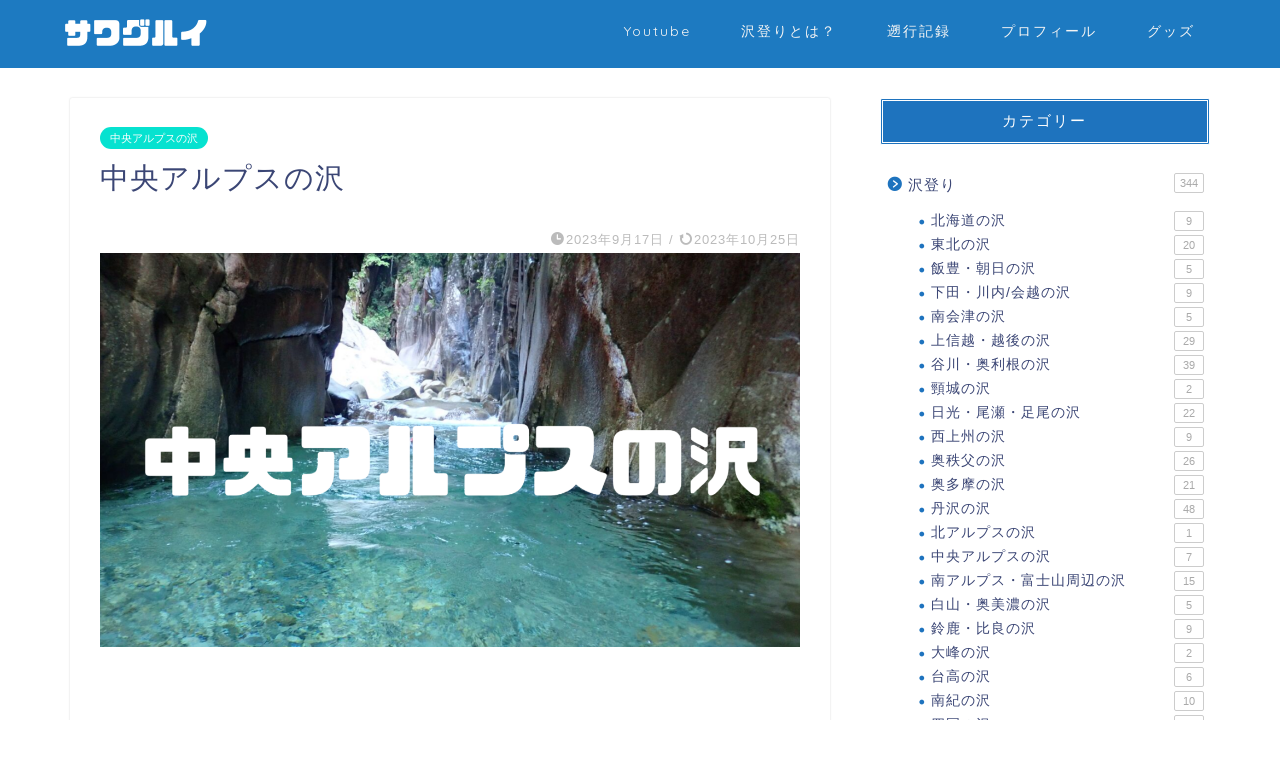

--- FILE ---
content_type: text/html; charset=UTF-8
request_url: https://sawagurui.com/category/sawanobori/chuoalps
body_size: 17563
content:
<!DOCTYPE html>
<html lang="ja">
<head prefix="og: http://ogp.me/ns# fb: http://ogp.me/ns/fb# article: http://ogp.me/ns/article#">
<meta charset="utf-8">
<meta http-equiv="X-UA-Compatible" content="IE=edge">
<meta name="viewport" content="width=device-width, initial-scale=1">
<!-- ここからOGP -->
<meta property="og:type" content="blog">
<meta property="og:title" content="中央アルプスの沢｜サワグルイ">
<meta property="og:url" content="https://sawagurui.com/category/sawanobori/chuoalps">
<meta property="og:description" content="アルプスの沢では珍しく日帰りで楽しめる沢が多く、アルプスの沢デビューにおすすめの山域。壮大な景観を楽しみながら遡行しよう！南木曽の沢は柿其川を始めとした粒ぞろいの美渓や泳ぎの沢が揃っている。人気の山域ゆえ、増水による事故が多いので雨天時の遡行は控えたい。">
<meta property="og:image" content="https://sawagurui.com/wp-content/uploads/2019/10/830e85a0f045b87ff62b6ded65b6c00a-640x360.png">
<meta property="og:site_name" content="サワグルイ">
<meta property="fb:admins" content="">
<meta name="twitter:card" content="summary_large_image">
<!-- ここまでOGP --> 

<meta name="description" itemprop="description" content="アルプスの沢では珍しく日帰りで楽しめる沢が多く、アルプスの沢デビューにおすすめの山域。壮大な景観を楽しみながら遡行しよう！南木曽の沢は柿其川を始めとした粒ぞろいの美渓や泳ぎの沢が揃っている。人気の山域ゆえ、増水による事故が多いので雨天時の遡行は控えたい。" >
<link rel="canonical" href="https://sawagurui.com/category/sawanobori/chuoalps">
<title>中央アルプスの沢 | サワグルイ</title>
	<style>img:is([sizes="auto" i], [sizes^="auto," i]) { contain-intrinsic-size: 3000px 1500px }</style>
	
		<!-- All in One SEO 4.8.0 - aioseo.com -->
	<meta name="robots" content="max-image-preview:large" />
	<meta name="google-site-verification" content="g75QekxPN8d6ezNUHNRTwTKHFjBxMGbBjUsNo4dh7Kk" />
	<link rel="canonical" href="https://sawagurui.com/category/sawanobori/chuoalps" />
	<meta name="generator" content="All in One SEO (AIOSEO) 4.8.0" />
		<meta name="google" content="nositelinkssearchbox" />
		<script type="application/ld+json" class="aioseo-schema">
			{"@context":"https:\/\/schema.org","@graph":[{"@type":"BreadcrumbList","@id":"https:\/\/sawagurui.com\/category\/sawanobori\/chuoalps#breadcrumblist","itemListElement":[{"@type":"ListItem","@id":"https:\/\/sawagurui.com\/#listItem","position":1,"name":"\u5bb6","item":"https:\/\/sawagurui.com\/","nextItem":{"@type":"ListItem","@id":"https:\/\/sawagurui.com\/category\/sawanobori#listItem","name":"\u6ca2\u767b\u308a"}},{"@type":"ListItem","@id":"https:\/\/sawagurui.com\/category\/sawanobori#listItem","position":2,"name":"\u6ca2\u767b\u308a","item":"https:\/\/sawagurui.com\/category\/sawanobori","nextItem":{"@type":"ListItem","@id":"https:\/\/sawagurui.com\/category\/sawanobori\/chuoalps#listItem","name":"\u4e2d\u592e\u30a2\u30eb\u30d7\u30b9\u306e\u6ca2"},"previousItem":{"@type":"ListItem","@id":"https:\/\/sawagurui.com\/#listItem","name":"\u5bb6"}},{"@type":"ListItem","@id":"https:\/\/sawagurui.com\/category\/sawanobori\/chuoalps#listItem","position":3,"name":"\u4e2d\u592e\u30a2\u30eb\u30d7\u30b9\u306e\u6ca2","previousItem":{"@type":"ListItem","@id":"https:\/\/sawagurui.com\/category\/sawanobori#listItem","name":"\u6ca2\u767b\u308a"}}]},{"@type":"CollectionPage","@id":"https:\/\/sawagurui.com\/category\/sawanobori\/chuoalps#collectionpage","url":"https:\/\/sawagurui.com\/category\/sawanobori\/chuoalps","name":"\u4e2d\u592e\u30a2\u30eb\u30d7\u30b9\u306e\u6ca2 | \u30b5\u30ef\u30b0\u30eb\u30a4","inLanguage":"ja","isPartOf":{"@id":"https:\/\/sawagurui.com\/#website"},"breadcrumb":{"@id":"https:\/\/sawagurui.com\/category\/sawanobori\/chuoalps#breadcrumblist"}},{"@type":"Organization","@id":"https:\/\/sawagurui.com\/#organization","name":"\u30b5\u30ef\u30b0\u30eb\u30a4","description":"\u6ca2\u767b\u308a\u8a18\u9332\u96c6","url":"https:\/\/sawagurui.com\/"},{"@type":"WebSite","@id":"https:\/\/sawagurui.com\/#website","url":"https:\/\/sawagurui.com\/","name":"\u30b5\u30ef\u30b0\u30eb\u30a4","description":"\u6ca2\u767b\u308a\u8a18\u9332\u96c6","inLanguage":"ja","publisher":{"@id":"https:\/\/sawagurui.com\/#organization"}}]}
		</script>
		<!-- All in One SEO -->

<link rel='dns-prefetch' href='//codoc.jp' />
<link rel='dns-prefetch' href='//cdnjs.cloudflare.com' />
<link rel='dns-prefetch' href='//use.fontawesome.com' />
<link rel="alternate" type="application/rss+xml" title="サワグルイ &raquo; フィード" href="https://sawagurui.com/feed" />
<link rel="alternate" type="application/rss+xml" title="サワグルイ &raquo; コメントフィード" href="https://sawagurui.com/comments/feed" />
<link rel="alternate" type="application/rss+xml" title="サワグルイ &raquo; 中央アルプスの沢 カテゴリーのフィード" href="https://sawagurui.com/category/sawanobori/chuoalps/feed" />
<script type="text/javascript">
/* <![CDATA[ */
window._wpemojiSettings = {"baseUrl":"https:\/\/s.w.org\/images\/core\/emoji\/15.0.3\/72x72\/","ext":".png","svgUrl":"https:\/\/s.w.org\/images\/core\/emoji\/15.0.3\/svg\/","svgExt":".svg","source":{"concatemoji":"https:\/\/sawagurui.com\/wp-includes\/js\/wp-emoji-release.min.js?ver=6.7.4"}};
/*! This file is auto-generated */
!function(i,n){var o,s,e;function c(e){try{var t={supportTests:e,timestamp:(new Date).valueOf()};sessionStorage.setItem(o,JSON.stringify(t))}catch(e){}}function p(e,t,n){e.clearRect(0,0,e.canvas.width,e.canvas.height),e.fillText(t,0,0);var t=new Uint32Array(e.getImageData(0,0,e.canvas.width,e.canvas.height).data),r=(e.clearRect(0,0,e.canvas.width,e.canvas.height),e.fillText(n,0,0),new Uint32Array(e.getImageData(0,0,e.canvas.width,e.canvas.height).data));return t.every(function(e,t){return e===r[t]})}function u(e,t,n){switch(t){case"flag":return n(e,"\ud83c\udff3\ufe0f\u200d\u26a7\ufe0f","\ud83c\udff3\ufe0f\u200b\u26a7\ufe0f")?!1:!n(e,"\ud83c\uddfa\ud83c\uddf3","\ud83c\uddfa\u200b\ud83c\uddf3")&&!n(e,"\ud83c\udff4\udb40\udc67\udb40\udc62\udb40\udc65\udb40\udc6e\udb40\udc67\udb40\udc7f","\ud83c\udff4\u200b\udb40\udc67\u200b\udb40\udc62\u200b\udb40\udc65\u200b\udb40\udc6e\u200b\udb40\udc67\u200b\udb40\udc7f");case"emoji":return!n(e,"\ud83d\udc26\u200d\u2b1b","\ud83d\udc26\u200b\u2b1b")}return!1}function f(e,t,n){var r="undefined"!=typeof WorkerGlobalScope&&self instanceof WorkerGlobalScope?new OffscreenCanvas(300,150):i.createElement("canvas"),a=r.getContext("2d",{willReadFrequently:!0}),o=(a.textBaseline="top",a.font="600 32px Arial",{});return e.forEach(function(e){o[e]=t(a,e,n)}),o}function t(e){var t=i.createElement("script");t.src=e,t.defer=!0,i.head.appendChild(t)}"undefined"!=typeof Promise&&(o="wpEmojiSettingsSupports",s=["flag","emoji"],n.supports={everything:!0,everythingExceptFlag:!0},e=new Promise(function(e){i.addEventListener("DOMContentLoaded",e,{once:!0})}),new Promise(function(t){var n=function(){try{var e=JSON.parse(sessionStorage.getItem(o));if("object"==typeof e&&"number"==typeof e.timestamp&&(new Date).valueOf()<e.timestamp+604800&&"object"==typeof e.supportTests)return e.supportTests}catch(e){}return null}();if(!n){if("undefined"!=typeof Worker&&"undefined"!=typeof OffscreenCanvas&&"undefined"!=typeof URL&&URL.createObjectURL&&"undefined"!=typeof Blob)try{var e="postMessage("+f.toString()+"("+[JSON.stringify(s),u.toString(),p.toString()].join(",")+"));",r=new Blob([e],{type:"text/javascript"}),a=new Worker(URL.createObjectURL(r),{name:"wpTestEmojiSupports"});return void(a.onmessage=function(e){c(n=e.data),a.terminate(),t(n)})}catch(e){}c(n=f(s,u,p))}t(n)}).then(function(e){for(var t in e)n.supports[t]=e[t],n.supports.everything=n.supports.everything&&n.supports[t],"flag"!==t&&(n.supports.everythingExceptFlag=n.supports.everythingExceptFlag&&n.supports[t]);n.supports.everythingExceptFlag=n.supports.everythingExceptFlag&&!n.supports.flag,n.DOMReady=!1,n.readyCallback=function(){n.DOMReady=!0}}).then(function(){return e}).then(function(){var e;n.supports.everything||(n.readyCallback(),(e=n.source||{}).concatemoji?t(e.concatemoji):e.wpemoji&&e.twemoji&&(t(e.twemoji),t(e.wpemoji)))}))}((window,document),window._wpemojiSettings);
/* ]]> */
</script>
<style id='wp-emoji-styles-inline-css' type='text/css'>

	img.wp-smiley, img.emoji {
		display: inline !important;
		border: none !important;
		box-shadow: none !important;
		height: 1em !important;
		width: 1em !important;
		margin: 0 0.07em !important;
		vertical-align: -0.1em !important;
		background: none !important;
		padding: 0 !important;
	}
</style>
<link rel='stylesheet' id='wp-block-library-css' href='https://sawagurui.com/wp-includes/css/dist/block-library/style.min.css?ver=6.7.4' type='text/css' media='all' />
<style id='rinkerg-gutenberg-rinker-style-inline-css' type='text/css'>
.wp-block-create-block-block{background-color:#21759b;color:#fff;padding:2px}

</style>
<style id='classic-theme-styles-inline-css' type='text/css'>
/*! This file is auto-generated */
.wp-block-button__link{color:#fff;background-color:#32373c;border-radius:9999px;box-shadow:none;text-decoration:none;padding:calc(.667em + 2px) calc(1.333em + 2px);font-size:1.125em}.wp-block-file__button{background:#32373c;color:#fff;text-decoration:none}
</style>
<style id='global-styles-inline-css' type='text/css'>
:root{--wp--preset--aspect-ratio--square: 1;--wp--preset--aspect-ratio--4-3: 4/3;--wp--preset--aspect-ratio--3-4: 3/4;--wp--preset--aspect-ratio--3-2: 3/2;--wp--preset--aspect-ratio--2-3: 2/3;--wp--preset--aspect-ratio--16-9: 16/9;--wp--preset--aspect-ratio--9-16: 9/16;--wp--preset--color--black: #000000;--wp--preset--color--cyan-bluish-gray: #abb8c3;--wp--preset--color--white: #ffffff;--wp--preset--color--pale-pink: #f78da7;--wp--preset--color--vivid-red: #cf2e2e;--wp--preset--color--luminous-vivid-orange: #ff6900;--wp--preset--color--luminous-vivid-amber: #fcb900;--wp--preset--color--light-green-cyan: #7bdcb5;--wp--preset--color--vivid-green-cyan: #00d084;--wp--preset--color--pale-cyan-blue: #8ed1fc;--wp--preset--color--vivid-cyan-blue: #0693e3;--wp--preset--color--vivid-purple: #9b51e0;--wp--preset--gradient--vivid-cyan-blue-to-vivid-purple: linear-gradient(135deg,rgba(6,147,227,1) 0%,rgb(155,81,224) 100%);--wp--preset--gradient--light-green-cyan-to-vivid-green-cyan: linear-gradient(135deg,rgb(122,220,180) 0%,rgb(0,208,130) 100%);--wp--preset--gradient--luminous-vivid-amber-to-luminous-vivid-orange: linear-gradient(135deg,rgba(252,185,0,1) 0%,rgba(255,105,0,1) 100%);--wp--preset--gradient--luminous-vivid-orange-to-vivid-red: linear-gradient(135deg,rgba(255,105,0,1) 0%,rgb(207,46,46) 100%);--wp--preset--gradient--very-light-gray-to-cyan-bluish-gray: linear-gradient(135deg,rgb(238,238,238) 0%,rgb(169,184,195) 100%);--wp--preset--gradient--cool-to-warm-spectrum: linear-gradient(135deg,rgb(74,234,220) 0%,rgb(151,120,209) 20%,rgb(207,42,186) 40%,rgb(238,44,130) 60%,rgb(251,105,98) 80%,rgb(254,248,76) 100%);--wp--preset--gradient--blush-light-purple: linear-gradient(135deg,rgb(255,206,236) 0%,rgb(152,150,240) 100%);--wp--preset--gradient--blush-bordeaux: linear-gradient(135deg,rgb(254,205,165) 0%,rgb(254,45,45) 50%,rgb(107,0,62) 100%);--wp--preset--gradient--luminous-dusk: linear-gradient(135deg,rgb(255,203,112) 0%,rgb(199,81,192) 50%,rgb(65,88,208) 100%);--wp--preset--gradient--pale-ocean: linear-gradient(135deg,rgb(255,245,203) 0%,rgb(182,227,212) 50%,rgb(51,167,181) 100%);--wp--preset--gradient--electric-grass: linear-gradient(135deg,rgb(202,248,128) 0%,rgb(113,206,126) 100%);--wp--preset--gradient--midnight: linear-gradient(135deg,rgb(2,3,129) 0%,rgb(40,116,252) 100%);--wp--preset--font-size--small: 13px;--wp--preset--font-size--medium: 20px;--wp--preset--font-size--large: 36px;--wp--preset--font-size--x-large: 42px;--wp--preset--spacing--20: 0.44rem;--wp--preset--spacing--30: 0.67rem;--wp--preset--spacing--40: 1rem;--wp--preset--spacing--50: 1.5rem;--wp--preset--spacing--60: 2.25rem;--wp--preset--spacing--70: 3.38rem;--wp--preset--spacing--80: 5.06rem;--wp--preset--shadow--natural: 6px 6px 9px rgba(0, 0, 0, 0.2);--wp--preset--shadow--deep: 12px 12px 50px rgba(0, 0, 0, 0.4);--wp--preset--shadow--sharp: 6px 6px 0px rgba(0, 0, 0, 0.2);--wp--preset--shadow--outlined: 6px 6px 0px -3px rgba(255, 255, 255, 1), 6px 6px rgba(0, 0, 0, 1);--wp--preset--shadow--crisp: 6px 6px 0px rgba(0, 0, 0, 1);}:where(.is-layout-flex){gap: 0.5em;}:where(.is-layout-grid){gap: 0.5em;}body .is-layout-flex{display: flex;}.is-layout-flex{flex-wrap: wrap;align-items: center;}.is-layout-flex > :is(*, div){margin: 0;}body .is-layout-grid{display: grid;}.is-layout-grid > :is(*, div){margin: 0;}:where(.wp-block-columns.is-layout-flex){gap: 2em;}:where(.wp-block-columns.is-layout-grid){gap: 2em;}:where(.wp-block-post-template.is-layout-flex){gap: 1.25em;}:where(.wp-block-post-template.is-layout-grid){gap: 1.25em;}.has-black-color{color: var(--wp--preset--color--black) !important;}.has-cyan-bluish-gray-color{color: var(--wp--preset--color--cyan-bluish-gray) !important;}.has-white-color{color: var(--wp--preset--color--white) !important;}.has-pale-pink-color{color: var(--wp--preset--color--pale-pink) !important;}.has-vivid-red-color{color: var(--wp--preset--color--vivid-red) !important;}.has-luminous-vivid-orange-color{color: var(--wp--preset--color--luminous-vivid-orange) !important;}.has-luminous-vivid-amber-color{color: var(--wp--preset--color--luminous-vivid-amber) !important;}.has-light-green-cyan-color{color: var(--wp--preset--color--light-green-cyan) !important;}.has-vivid-green-cyan-color{color: var(--wp--preset--color--vivid-green-cyan) !important;}.has-pale-cyan-blue-color{color: var(--wp--preset--color--pale-cyan-blue) !important;}.has-vivid-cyan-blue-color{color: var(--wp--preset--color--vivid-cyan-blue) !important;}.has-vivid-purple-color{color: var(--wp--preset--color--vivid-purple) !important;}.has-black-background-color{background-color: var(--wp--preset--color--black) !important;}.has-cyan-bluish-gray-background-color{background-color: var(--wp--preset--color--cyan-bluish-gray) !important;}.has-white-background-color{background-color: var(--wp--preset--color--white) !important;}.has-pale-pink-background-color{background-color: var(--wp--preset--color--pale-pink) !important;}.has-vivid-red-background-color{background-color: var(--wp--preset--color--vivid-red) !important;}.has-luminous-vivid-orange-background-color{background-color: var(--wp--preset--color--luminous-vivid-orange) !important;}.has-luminous-vivid-amber-background-color{background-color: var(--wp--preset--color--luminous-vivid-amber) !important;}.has-light-green-cyan-background-color{background-color: var(--wp--preset--color--light-green-cyan) !important;}.has-vivid-green-cyan-background-color{background-color: var(--wp--preset--color--vivid-green-cyan) !important;}.has-pale-cyan-blue-background-color{background-color: var(--wp--preset--color--pale-cyan-blue) !important;}.has-vivid-cyan-blue-background-color{background-color: var(--wp--preset--color--vivid-cyan-blue) !important;}.has-vivid-purple-background-color{background-color: var(--wp--preset--color--vivid-purple) !important;}.has-black-border-color{border-color: var(--wp--preset--color--black) !important;}.has-cyan-bluish-gray-border-color{border-color: var(--wp--preset--color--cyan-bluish-gray) !important;}.has-white-border-color{border-color: var(--wp--preset--color--white) !important;}.has-pale-pink-border-color{border-color: var(--wp--preset--color--pale-pink) !important;}.has-vivid-red-border-color{border-color: var(--wp--preset--color--vivid-red) !important;}.has-luminous-vivid-orange-border-color{border-color: var(--wp--preset--color--luminous-vivid-orange) !important;}.has-luminous-vivid-amber-border-color{border-color: var(--wp--preset--color--luminous-vivid-amber) !important;}.has-light-green-cyan-border-color{border-color: var(--wp--preset--color--light-green-cyan) !important;}.has-vivid-green-cyan-border-color{border-color: var(--wp--preset--color--vivid-green-cyan) !important;}.has-pale-cyan-blue-border-color{border-color: var(--wp--preset--color--pale-cyan-blue) !important;}.has-vivid-cyan-blue-border-color{border-color: var(--wp--preset--color--vivid-cyan-blue) !important;}.has-vivid-purple-border-color{border-color: var(--wp--preset--color--vivid-purple) !important;}.has-vivid-cyan-blue-to-vivid-purple-gradient-background{background: var(--wp--preset--gradient--vivid-cyan-blue-to-vivid-purple) !important;}.has-light-green-cyan-to-vivid-green-cyan-gradient-background{background: var(--wp--preset--gradient--light-green-cyan-to-vivid-green-cyan) !important;}.has-luminous-vivid-amber-to-luminous-vivid-orange-gradient-background{background: var(--wp--preset--gradient--luminous-vivid-amber-to-luminous-vivid-orange) !important;}.has-luminous-vivid-orange-to-vivid-red-gradient-background{background: var(--wp--preset--gradient--luminous-vivid-orange-to-vivid-red) !important;}.has-very-light-gray-to-cyan-bluish-gray-gradient-background{background: var(--wp--preset--gradient--very-light-gray-to-cyan-bluish-gray) !important;}.has-cool-to-warm-spectrum-gradient-background{background: var(--wp--preset--gradient--cool-to-warm-spectrum) !important;}.has-blush-light-purple-gradient-background{background: var(--wp--preset--gradient--blush-light-purple) !important;}.has-blush-bordeaux-gradient-background{background: var(--wp--preset--gradient--blush-bordeaux) !important;}.has-luminous-dusk-gradient-background{background: var(--wp--preset--gradient--luminous-dusk) !important;}.has-pale-ocean-gradient-background{background: var(--wp--preset--gradient--pale-ocean) !important;}.has-electric-grass-gradient-background{background: var(--wp--preset--gradient--electric-grass) !important;}.has-midnight-gradient-background{background: var(--wp--preset--gradient--midnight) !important;}.has-small-font-size{font-size: var(--wp--preset--font-size--small) !important;}.has-medium-font-size{font-size: var(--wp--preset--font-size--medium) !important;}.has-large-font-size{font-size: var(--wp--preset--font-size--large) !important;}.has-x-large-font-size{font-size: var(--wp--preset--font-size--x-large) !important;}
:where(.wp-block-post-template.is-layout-flex){gap: 1.25em;}:where(.wp-block-post-template.is-layout-grid){gap: 1.25em;}
:where(.wp-block-columns.is-layout-flex){gap: 2em;}:where(.wp-block-columns.is-layout-grid){gap: 2em;}
:root :where(.wp-block-pullquote){font-size: 1.5em;line-height: 1.6;}
</style>
<link rel='stylesheet' id='yyi_rinker_stylesheet-css' href='https://sawagurui.com/wp-content/plugins/yyi-rinker/css/style.css?v=1.11.1&#038;ver=6.7.4' type='text/css' media='all' />
<link rel='stylesheet' id='parent-style-css' href='https://sawagurui.com/wp-content/themes/jin/style.css?ver=6.7.4' type='text/css' media='all' />
<link rel='stylesheet' id='theme-style-css' href='https://sawagurui.com/wp-content/themes/jin-child/style.css?ver=6.7.4' type='text/css' media='all' />
<link rel='stylesheet' id='fontawesome-style-css' href='https://use.fontawesome.com/releases/v5.6.3/css/all.css?ver=6.7.4' type='text/css' media='all' />
<link rel='stylesheet' id='swiper-style-css' href='https://cdnjs.cloudflare.com/ajax/libs/Swiper/4.0.7/css/swiper.min.css?ver=6.7.4' type='text/css' media='all' />
<script type="text/javascript"  src="https://codoc.jp/js/cms.js?ver=6.7.4" id="codoc-injector-js-js"  data-css="blue"  data-usercode="LRVl6bduGg" defer></script>
<script type="text/javascript" src="https://sawagurui.com/wp-includes/js/jquery/jquery.min.js?ver=3.7.1" id="jquery-core-js"></script>
<script type="text/javascript" src="https://sawagurui.com/wp-includes/js/jquery/jquery-migrate.min.js?ver=3.4.1" id="jquery-migrate-js"></script>
<script type="text/javascript" src="https://sawagurui.com/wp-content/plugins/yyi-rinker/js/event-tracking.js?v=1.11.1" id="yyi_rinker_event_tracking_script-js"></script>
<link rel="https://api.w.org/" href="https://sawagurui.com/wp-json/" /><link rel="alternate" title="JSON" type="application/json" href="https://sawagurui.com/wp-json/wp/v2/categories/18" /><script type="text/javascript" language="javascript">
    var vc_pid = "885470875";
</script><script type="text/javascript" src="//aml.valuecommerce.com/vcdal.js" async></script><style>
.yyi-rinker-images {
    display: flex;
    justify-content: center;
    align-items: center;
    position: relative;

}
div.yyi-rinker-image img.yyi-rinker-main-img.hidden {
    display: none;
}

.yyi-rinker-images-arrow {
    cursor: pointer;
    position: absolute;
    top: 50%;
    display: block;
    margin-top: -11px;
    opacity: 0.6;
    width: 22px;
}

.yyi-rinker-images-arrow-left{
    left: -10px;
}
.yyi-rinker-images-arrow-right{
    right: -10px;
}

.yyi-rinker-images-arrow-left.hidden {
    display: none;
}

.yyi-rinker-images-arrow-right.hidden {
    display: none;
}
div.yyi-rinker-contents.yyi-rinker-design-tate  div.yyi-rinker-box{
    flex-direction: column;
}

div.yyi-rinker-contents.yyi-rinker-design-slim div.yyi-rinker-box .yyi-rinker-links {
    flex-direction: column;
}

div.yyi-rinker-contents.yyi-rinker-design-slim div.yyi-rinker-info {
    width: 100%;
}

div.yyi-rinker-contents.yyi-rinker-design-slim .yyi-rinker-title {
    text-align: center;
}

div.yyi-rinker-contents.yyi-rinker-design-slim .yyi-rinker-links {
    text-align: center;
}
div.yyi-rinker-contents.yyi-rinker-design-slim .yyi-rinker-image {
    margin: auto;
}

div.yyi-rinker-contents.yyi-rinker-design-slim div.yyi-rinker-info ul.yyi-rinker-links li {
	align-self: stretch;
}
div.yyi-rinker-contents.yyi-rinker-design-slim div.yyi-rinker-box div.yyi-rinker-info {
	padding: 0;
}
div.yyi-rinker-contents.yyi-rinker-design-slim div.yyi-rinker-box {
	flex-direction: column;
	padding: 14px 5px 0;
}

.yyi-rinker-design-slim div.yyi-rinker-box div.yyi-rinker-info {
	text-align: center;
}

.yyi-rinker-design-slim div.price-box span.price {
	display: block;
}

div.yyi-rinker-contents.yyi-rinker-design-slim div.yyi-rinker-info div.yyi-rinker-title a{
	font-size:16px;
}

div.yyi-rinker-contents.yyi-rinker-design-slim ul.yyi-rinker-links li.amazonkindlelink:before,  div.yyi-rinker-contents.yyi-rinker-design-slim ul.yyi-rinker-links li.amazonlink:before,  div.yyi-rinker-contents.yyi-rinker-design-slim ul.yyi-rinker-links li.rakutenlink:before, div.yyi-rinker-contents.yyi-rinker-design-slim ul.yyi-rinker-links li.yahoolink:before, div.yyi-rinker-contents.yyi-rinker-design-slim ul.yyi-rinker-links li.mercarilink:before {
	font-size:12px;
}

div.yyi-rinker-contents.yyi-rinker-design-slim ul.yyi-rinker-links li a {
	font-size: 13px;
}
.entry-content ul.yyi-rinker-links li {
	padding: 0;
}

div.yyi-rinker-contents .yyi-rinker-attention.attention_desing_right_ribbon {
    width: 89px;
    height: 91px;
    position: absolute;
    top: -1px;
    right: -1px;
    left: auto;
    overflow: hidden;
}

div.yyi-rinker-contents .yyi-rinker-attention.attention_desing_right_ribbon span {
    display: inline-block;
    width: 146px;
    position: absolute;
    padding: 4px 0;
    left: -13px;
    top: 12px;
    text-align: center;
    font-size: 12px;
    line-height: 24px;
    -webkit-transform: rotate(45deg);
    transform: rotate(45deg);
    box-shadow: 0 1px 3px rgba(0, 0, 0, 0.2);
}

div.yyi-rinker-contents .yyi-rinker-attention.attention_desing_right_ribbon {
    background: none;
}
.yyi-rinker-attention.attention_desing_right_ribbon .yyi-rinker-attention-after,
.yyi-rinker-attention.attention_desing_right_ribbon .yyi-rinker-attention-before{
display:none;
}
div.yyi-rinker-use-right_ribbon div.yyi-rinker-title {
    margin-right: 2rem;
}

				</style>	<style type="text/css">
		#wrapper {
			background-color: #fff;
			background-image: url();
					}

		.related-entry-headline-text span:before,
		#comment-title span:before,
		#reply-title span:before {
			background-color: #1e73be;
			border-color: #1e73be !important;
		}

		#breadcrumb:after,
		#page-top a {
			background-color: #1d7ac1;
		}

		footer {
			background-color: #1d7ac1;
		}

		.footer-inner a,
		#copyright,
		#copyright-center {
			border-color: #fff !important;
			color: #fff !important;
		}

		#footer-widget-area {
			border-color: #fff !important;
		}

		.page-top-footer a {
			color: #1d7ac1 !important;
		}

		#breadcrumb ul li,
		#breadcrumb ul li a {
			color: #1d7ac1 !important;
		}

		body,
		a,
		a:link,
		a:visited,
		.my-profile,
		.widgettitle,
		.tabBtn-mag label {
			color: #3b4675;
		}

		a:hover {
			color: #008db7;
		}

		.widget_nav_menu ul>li>a:before,
		.widget_categories ul>li>a:before,
		.widget_pages ul>li>a:before,
		.widget_recent_entries ul>li>a:before,
		.widget_archive ul>li>a:before,
		.widget_archive form:after,
		.widget_categories form:after,
		.widget_nav_menu ul>li>ul.sub-menu>li>a:before,
		.widget_categories ul>li>.children>li>a:before,
		.widget_pages ul>li>.children>li>a:before,
		.widget_nav_menu ul>li>ul.sub-menu>li>ul.sub-menu li>a:before,
		.widget_categories ul>li>.children>li>.children li>a:before,
		.widget_pages ul>li>.children>li>.children li>a:before {
			color: #1e73be;
		}

		.widget_nav_menu ul .sub-menu .sub-menu li a:before {
			background-color: #3b4675 !important;
		}
		.d--labeling-act-border{
			border-color: rgba(59,70,117,0.18);
		}
		.c--labeling-act.d--labeling-act-solid{
			background-color: rgba(59,70,117,0.06);
		}
		.a--labeling-act{
			color: rgba(59,70,117,0.6);
		}
		.a--labeling-small-act span{
			background-color: rgba(59,70,117,0.21);
		}
		.c--labeling-act.d--labeling-act-strong{
			background-color: rgba(59,70,117,0.045);
		}
		.d--labeling-act-strong .a--labeling-act{
			color: rgba(59,70,117,0.75);
		}


		footer .footer-widget,
		footer .footer-widget a,
		footer .footer-widget ul li,
		.footer-widget.widget_nav_menu ul>li>a:before,
		.footer-widget.widget_categories ul>li>a:before,
		.footer-widget.widget_recent_entries ul>li>a:before,
		.footer-widget.widget_pages ul>li>a:before,
		.footer-widget.widget_archive ul>li>a:before,
		footer .widget_tag_cloud .tagcloud a:before {
			color: #fff !important;
			border-color: #fff !important;
		}

		footer .footer-widget .widgettitle {
			color: #fff !important;
			border-color: #06e2d0 !important;
		}

		footer .widget_nav_menu ul .children .children li a:before,
		footer .widget_categories ul .children .children li a:before,
		footer .widget_nav_menu ul .sub-menu .sub-menu li a:before {
			background-color: #fff !important;
		}

		#drawernav a:hover,
		.post-list-title,
		#prev-next p,
		#toc_container .toc_list li a {
			color: #3b4675 !important;
		}

		#header-box {
			background-color: #1d7ac1;
		}

		@media (min-width: 768px) {

			#header-box .header-box10-bg:before,
			#header-box .header-box11-bg:before {
				border-radius: 2px;
			}
		}

		@media (min-width: 768px) {
			.top-image-meta {
				margin-top: calc(0px - 30px);
			}
		}

		@media (min-width: 1200px) {
			.top-image-meta {
				margin-top: calc(0px);
			}
		}

		.pickup-contents:before {
			background-color: #1d7ac1 !important;
		}

		.main-image-text {
			color: #555;
		}

		.main-image-text-sub {
			color: #555;
		}

		@media (min-width: 481px) {
			#site-info {
				padding-top: 15px !important;
				padding-bottom: 15px !important;
			}
		}

		#site-info span a {
			color: #f4f4f4 !important;
		}

		#headmenu .headsns .line a svg {
			fill: #f4f4f4 !important;
		}

		#headmenu .headsns a,
		#headmenu {
			color: #f4f4f4 !important;
			border-color: #f4f4f4 !important;
		}

		.profile-follow .line-sns a svg {
			fill: #1e73be !important;
		}

		.profile-follow .line-sns a:hover svg {
			fill: #06e2d0 !important;
		}

		.profile-follow a {
			color: #1e73be !important;
			border-color: #1e73be !important;
		}

		.profile-follow a:hover,
		#headmenu .headsns a:hover {
			color: #06e2d0 !important;
			border-color: #06e2d0 !important;
		}

		.search-box:hover {
			color: #06e2d0 !important;
			border-color: #06e2d0 !important;
		}

		#header #headmenu .headsns .line a:hover svg {
			fill: #06e2d0 !important;
		}

		.cps-icon-bar,
		#navtoggle:checked+.sp-menu-open .cps-icon-bar {
			background-color: #f4f4f4;
		}

		#nav-container {
			background-color: #fff;
		}

		.menu-box .menu-item svg {
			fill: #f4f4f4;
		}

		#drawernav ul.menu-box>li>a,
		#drawernav2 ul.menu-box>li>a,
		#drawernav3 ul.menu-box>li>a,
		#drawernav4 ul.menu-box>li>a,
		#drawernav5 ul.menu-box>li>a,
		#drawernav ul.menu-box>li.menu-item-has-children:after,
		#drawernav2 ul.menu-box>li.menu-item-has-children:after,
		#drawernav3 ul.menu-box>li.menu-item-has-children:after,
		#drawernav4 ul.menu-box>li.menu-item-has-children:after,
		#drawernav5 ul.menu-box>li.menu-item-has-children:after {
			color: #f4f4f4 !important;
		}

		#drawernav ul.menu-box li a,
		#drawernav2 ul.menu-box li a,
		#drawernav3 ul.menu-box li a,
		#drawernav4 ul.menu-box li a,
		#drawernav5 ul.menu-box li a {
			font-size: 14px !important;
		}

		#drawernav3 ul.menu-box>li {
			color: #3b4675 !important;
		}

		#drawernav4 .menu-box>.menu-item>a:after,
		#drawernav3 .menu-box>.menu-item>a:after,
		#drawernav .menu-box>.menu-item>a:after {
			background-color: #f4f4f4 !important;
		}

		#drawernav2 .menu-box>.menu-item:hover,
		#drawernav5 .menu-box>.menu-item:hover {
			border-top-color: #1e73be !important;
		}

		.cps-info-bar a {
			background-color: #ffcd44 !important;
		}

		@media (min-width: 768px) {
			.post-list-mag .post-list-item:not(:nth-child(2n)) {
				margin-right: 2.6%;
			}
		}

		@media (min-width: 768px) {

			#tab-1:checked~.tabBtn-mag li [for="tab-1"]:after,
			#tab-2:checked~.tabBtn-mag li [for="tab-2"]:after,
			#tab-3:checked~.tabBtn-mag li [for="tab-3"]:after,
			#tab-4:checked~.tabBtn-mag li [for="tab-4"]:after {
				border-top-color: #1e73be !important;
			}

			.tabBtn-mag label {
				border-bottom-color: #1e73be !important;
			}
		}

		#tab-1:checked~.tabBtn-mag li [for="tab-1"],
		#tab-2:checked~.tabBtn-mag li [for="tab-2"],
		#tab-3:checked~.tabBtn-mag li [for="tab-3"],
		#tab-4:checked~.tabBtn-mag li [for="tab-4"],
		#prev-next a.next:after,
		#prev-next a.prev:after,
		.more-cat-button a:hover span:before {
			background-color: #1e73be !important;
		}


		.swiper-slide .post-list-cat,
		.post-list-mag .post-list-cat,
		.post-list-mag3col .post-list-cat,
		.post-list-mag-sp1col .post-list-cat,
		.swiper-pagination-bullet-active,
		.pickup-cat,
		.post-list .post-list-cat,
		#breadcrumb .bcHome a:hover span:before,
		.popular-item:nth-child(1) .pop-num,
		.popular-item:nth-child(2) .pop-num,
		.popular-item:nth-child(3) .pop-num {
			background-color: #06e2d0 !important;
		}

		.sidebar-btn a,
		.profile-sns-menu {
			background-color: #06e2d0 !important;
		}

		.sp-sns-menu a,
		.pickup-contents-box a:hover .pickup-title {
			border-color: #1e73be !important;
			color: #1e73be !important;
		}

		.pro-line svg {
			fill: #1e73be !important;
		}

		.cps-post-cat a,
		.meta-cat,
		.popular-cat {
			background-color: #06e2d0 !important;
			border-color: #06e2d0 !important;
		}

		.tagicon,
		.tag-box a,
		#toc_container .toc_list>li,
		#toc_container .toc_title {
			color: #1e73be !important;
		}

		.widget_tag_cloud a::before {
			color: #3b4675 !important;
		}

		.tag-box a,
		#toc_container:before {
			border-color: #1e73be !important;
		}

		.cps-post-cat a:hover {
			color: #008db7 !important;
		}

		.pagination li:not([class*="current"]) a:hover,
		.widget_tag_cloud a:hover {
			background-color: #1e73be !important;
		}

		.pagination li:not([class*="current"]) a:hover {
			opacity: 0.5 !important;
		}

		.pagination li.current a {
			background-color: #1e73be !important;
			border-color: #1e73be !important;
		}

		.nextpage a:hover span {
			color: #1e73be !important;
			border-color: #1e73be !important;
		}

		.cta-content:before {
			background-color: #6FBFCA !important;
		}

		.cta-text,
		.info-title {
			color: #fff !important;
		}

		#footer-widget-area.footer_style1 .widgettitle {
			border-color: #06e2d0 !important;
		}

		.sidebar_style1 .widgettitle,
		.sidebar_style5 .widgettitle {
			border-color: #1e73be !important;
		}

		.sidebar_style2 .widgettitle,
		.sidebar_style4 .widgettitle,
		.sidebar_style6 .widgettitle,
		#home-bottom-widget .widgettitle,
		#home-top-widget .widgettitle,
		#post-bottom-widget .widgettitle,
		#post-top-widget .widgettitle {
			background-color: #1e73be !important;
		}

		#home-bottom-widget .widget_search .search-box input[type="submit"],
		#home-top-widget .widget_search .search-box input[type="submit"],
		#post-bottom-widget .widget_search .search-box input[type="submit"],
		#post-top-widget .widget_search .search-box input[type="submit"] {
			background-color: #06e2d0 !important;
		}

		.tn-logo-size {
			font-size: 60% !important;
		}

		@media (min-width: 481px) {
			.tn-logo-size img {
				width: calc(60%*0.5) !important;
			}
		}

		@media (min-width: 768px) {
			.tn-logo-size img {
				width: calc(60%*2.2) !important;
			}
		}

		@media (min-width: 1200px) {
			.tn-logo-size img {
				width: 60% !important;
			}
		}

		.sp-logo-size {
			font-size: 60% !important;
		}

		.sp-logo-size img {
			width: 60% !important;
		}

		.cps-post-main ul>li:before,
		.cps-post-main ol>li:before {
			background-color: #06e2d0 !important;
		}

		.profile-card .profile-title {
			background-color: #1e73be !important;
		}

		.profile-card {
			border-color: #1e73be !important;
		}

		.cps-post-main a {
			color: #008db7;
		}

		.cps-post-main .marker {
			background: -webkit-linear-gradient(transparent 60%, #ffcedb 0%);
			background: linear-gradient(transparent 60%, #ffcedb 0%);
		}

		.cps-post-main .marker2 {
			background: -webkit-linear-gradient(transparent 60%, #a9eaf2 0%);
			background: linear-gradient(transparent 60%, #a9eaf2 0%);
		}

		.cps-post-main .jic-sc {
			color: #e9546b;
		}


		.simple-box1 {
			border-color: #ef9b9b !important;
		}

		.simple-box2 {
			border-color: #f2bf7d !important;
		}

		.simple-box3 {
			border-color: #b5e28a !important;
		}

		.simple-box4 {
			border-color: #7badd8 !important;
		}

		.simple-box4:before {
			background-color: #7badd8;
		}

		.simple-box5 {
			border-color: #e896c7 !important;
		}

		.simple-box5:before {
			background-color: #e896c7;
		}

		.simple-box6 {
			background-color: #fffdef !important;
		}

		.simple-box7 {
			border-color: #def1f9 !important;
		}

		.simple-box7:before {
			background-color: #def1f9 !important;
		}

		.simple-box8 {
			border-color: #96ddc1 !important;
		}

		.simple-box8:before {
			background-color: #96ddc1 !important;
		}

		.simple-box9:before {
			background-color: #e1c0e8 !important;
		}

		.simple-box9:after {
			border-color: #e1c0e8 #e1c0e8 #fff #fff !important;
		}

		.kaisetsu-box1:before,
		.kaisetsu-box1-title {
			background-color: #ffb49e !important;
		}

		.kaisetsu-box2 {
			border-color: #89c2f4 !important;
		}

		.kaisetsu-box2-title {
			background-color: #89c2f4 !important;
		}

		.kaisetsu-box4 {
			border-color: #ea91a9 !important;
		}

		.kaisetsu-box4-title {
			background-color: #ea91a9 !important;
		}

		.kaisetsu-box5:before {
			background-color: #57b3ba !important;
		}

		.kaisetsu-box5-title {
			background-color: #57b3ba !important;
		}

		.concept-box1 {
			border-color: #85db8f !important;
		}

		.concept-box1:after {
			background-color: #85db8f !important;
		}

		.concept-box1:before {
			content: "ポイント" !important;
			color: #85db8f !important;
		}

		.concept-box2 {
			border-color: #f7cf6a !important;
		}

		.concept-box2:after {
			background-color: #f7cf6a !important;
		}

		.concept-box2:before {
			content: "注意点" !important;
			color: #f7cf6a !important;
		}

		.concept-box3 {
			border-color: #86cee8 !important;
		}

		.concept-box3:after {
			background-color: #86cee8 !important;
		}

		.concept-box3:before {
			content: "良い例" !important;
			color: #86cee8 !important;
		}

		.concept-box4 {
			border-color: #ed8989 !important;
		}

		.concept-box4:after {
			background-color: #ed8989 !important;
		}

		.concept-box4:before {
			content: "悪い例" !important;
			color: #ed8989 !important;
		}

		.concept-box5 {
			border-color: #9e9e9e !important;
		}

		.concept-box5:after {
			background-color: #9e9e9e !important;
		}

		.concept-box5:before {
			content: "参考" !important;
			color: #9e9e9e !important;
		}

		.concept-box6 {
			border-color: #8eaced !important;
		}

		.concept-box6:after {
			background-color: #8eaced !important;
		}

		.concept-box6:before {
			content: "メモ" !important;
			color: #8eaced !important;
		}

		.innerlink-box1,
		.blog-card {
			border-color: #73bc9b !important;
		}

		.innerlink-box1-title {
			background-color: #73bc9b !important;
			border-color: #73bc9b !important;
		}

		.innerlink-box1:before,
		.blog-card-hl-box {
			background-color: #73bc9b !important;
		}

		.jin-ac-box01-title::after {
			color: #1e73be;
		}

		.color-button01 a,
		.color-button01 a:hover,
		.color-button01:before {
			background-color: #008db7 !important;
		}

		.top-image-btn-color a,
		.top-image-btn-color a:hover,
		.top-image-btn-color:before {
			background-color: #ffcd44 !important;
		}

		.color-button02 a,
		.color-button02 a:hover,
		.color-button02:before {
			background-color: #d9333f !important;
		}

		.color-button01-big a,
		.color-button01-big a:hover,
		.color-button01-big:before {
			background-color: #3296d1 !important;
		}

		.color-button01-big a,
		.color-button01-big:before {
			border-radius: 5px !important;
		}

		.color-button01-big a {
			padding-top: 20px !important;
			padding-bottom: 20px !important;
		}

		.color-button02-big a,
		.color-button02-big a:hover,
		.color-button02-big:before {
			background-color: #83d159 !important;
		}

		.color-button02-big a,
		.color-button02-big:before {
			border-radius: 5px !important;
		}

		.color-button02-big a {
			padding-top: 20px !important;
			padding-bottom: 20px !important;
		}

		.color-button01-big {
			width: 75% !important;
		}

		.color-button02-big {
			width: 75% !important;
		}

		.top-image-btn-color:before,
		.color-button01:before,
		.color-button02:before,
		.color-button01-big:before,
		.color-button02-big:before {
			bottom: -1px;
			left: -1px;
			width: 100%;
			height: 100%;
			border-radius: 6px;
			box-shadow: 0px 1px 5px 0px rgba(0, 0, 0, 0.25);
			-webkit-transition: all .4s;
			transition: all .4s;
		}

		.top-image-btn-color a:hover,
		.color-button01 a:hover,
		.color-button02 a:hover,
		.color-button01-big a:hover,
		.color-button02-big a:hover {
			-webkit-transform: translateY(2px);
			transform: translateY(2px);
			-webkit-filter: brightness(0.95);
			filter: brightness(0.95);
		}

		.top-image-btn-color:hover:before,
		.color-button01:hover:before,
		.color-button02:hover:before,
		.color-button01-big:hover:before,
		.color-button02-big:hover:before {
			-webkit-transform: translateY(2px);
			transform: translateY(2px);
			box-shadow: none !important;
		}

		.h2-style01 h2,
		.h2-style02 h2:before,
		.h2-style03 h2,
		.h2-style04 h2:before,
		.h2-style05 h2,
		.h2-style07 h2:before,
		.h2-style07 h2:after,
		.h3-style03 h3:before,
		.h3-style02 h3:before,
		.h3-style05 h3:before,
		.h3-style07 h3:before,
		.h2-style08 h2:after,
		.h2-style10 h2:before,
		.h2-style10 h2:after,
		.h3-style02 h3:after,
		.h4-style02 h4:before {
			background-color: #1e73be !important;
		}

		.h3-style01 h3,
		.h3-style04 h3,
		.h3-style05 h3,
		.h3-style06 h3,
		.h4-style01 h4,
		.h2-style02 h2,
		.h2-style08 h2,
		.h2-style08 h2:before,
		.h2-style09 h2,
		.h4-style03 h4 {
			border-color: #1e73be !important;
		}

		.h2-style05 h2:before {
			border-top-color: #1e73be !important;
		}

		.h2-style06 h2:before,
		.sidebar_style3 .widgettitle:after {
			background-image: linear-gradient(-45deg,
					transparent 25%,
					#1e73be 25%,
					#1e73be 50%,
					transparent 50%,
					transparent 75%,
					#1e73be 75%,
					#1e73be);
		}

		.jin-h2-icons.h2-style02 h2 .jic:before,
		.jin-h2-icons.h2-style04 h2 .jic:before,
		.jin-h2-icons.h2-style06 h2 .jic:before,
		.jin-h2-icons.h2-style07 h2 .jic:before,
		.jin-h2-icons.h2-style08 h2 .jic:before,
		.jin-h2-icons.h2-style09 h2 .jic:before,
		.jin-h2-icons.h2-style10 h2 .jic:before,
		.jin-h3-icons.h3-style01 h3 .jic:before,
		.jin-h3-icons.h3-style02 h3 .jic:before,
		.jin-h3-icons.h3-style03 h3 .jic:before,
		.jin-h3-icons.h3-style04 h3 .jic:before,
		.jin-h3-icons.h3-style05 h3 .jic:before,
		.jin-h3-icons.h3-style06 h3 .jic:before,
		.jin-h3-icons.h3-style07 h3 .jic:before,
		.jin-h4-icons.h4-style01 h4 .jic:before,
		.jin-h4-icons.h4-style02 h4 .jic:before,
		.jin-h4-icons.h4-style03 h4 .jic:before,
		.jin-h4-icons.h4-style04 h4 .jic:before {
			color: #1e73be;
		}

		@media all and (-ms-high-contrast:none) {

			*::-ms-backdrop,
			.color-button01:before,
			.color-button02:before,
			.color-button01-big:before,
			.color-button02-big:before {
				background-color: #595857 !important;
			}
		}

		.jin-lp-h2 h2,
		.jin-lp-h2 h2 {
			background-color: transparent !important;
			border-color: transparent !important;
			color: #3b4675 !important;
		}

		.jincolumn-h3style2 {
			border-color: #1e73be !important;
		}

		.jinlph2-style1 h2:first-letter {
			color: #1e73be !important;
		}

		.jinlph2-style2 h2,
		.jinlph2-style3 h2 {
			border-color: #1e73be !important;
		}

		.jin-photo-title .jin-fusen1-down,
		.jin-photo-title .jin-fusen1-even,
		.jin-photo-title .jin-fusen1-up {
			border-left-color: #1e73be;
		}

		.jin-photo-title .jin-fusen2,
		.jin-photo-title .jin-fusen3 {
			background-color: #1e73be;
		}

		.jin-photo-title .jin-fusen2:before,
		.jin-photo-title .jin-fusen3:before {
			border-top-color: #1e73be;
		}

		.has-huge-font-size {
			font-size: 42px !important;
		}

		.has-large-font-size {
			font-size: 36px !important;
		}

		.has-medium-font-size {
			font-size: 20px !important;
		}

		.has-normal-font-size {
			font-size: 16px !important;
		}

		.has-small-font-size {
			font-size: 13px !important;
		}
	</style>
<link rel="icon" href="https://sawagurui.com/wp-content/uploads/2018/08/cropped-4495bed8051fcc9fd4ac4bababda36e3-2-32x32.jpg" sizes="32x32" />
<link rel="icon" href="https://sawagurui.com/wp-content/uploads/2018/08/cropped-4495bed8051fcc9fd4ac4bababda36e3-2-192x192.jpg" sizes="192x192" />
<link rel="apple-touch-icon" href="https://sawagurui.com/wp-content/uploads/2018/08/cropped-4495bed8051fcc9fd4ac4bababda36e3-2-180x180.jpg" />
<meta name="msapplication-TileImage" content="https://sawagurui.com/wp-content/uploads/2018/08/cropped-4495bed8051fcc9fd4ac4bababda36e3-2-270x270.jpg" />
		<style type="text/css" id="wp-custom-css">
			@media (max-width: 767px){
.jic-sc {
    position: relative;
    top: -10px;
}
}
	.video{
	position: relative;
	width:100%;
	height:0px;
	padding-bottom: 56.25%;
}
.video iframe{
	position: absolute;
	top: 0;
	left: 0;
	width: 100%;
	height: 100%;
}
.wp-block-embed-youtube figcaption{
	font-size:0.8em;
	text-align:center;
	color:gray;
}

/* トップページ記事タイトル消し */
.home .entry-title {
    display: none;
}
/* トップページヘッダー影消し */
@media (max-width: 767px){
	#main-image{
		box-shadow: none;
	}	
}

/* ピックアップタグ消し・高さ調節 */
.pickup-contents-box-post-type .pickup-contents li a .pickup-image .pickup-cat{
    display: none;
}





		</style>
			
<!--カエレバCSS-->
<!--アプリーチCSS-->

<script async src="https://pagead2.googlesyndication.com/pagead/js/adsbygoogle.js"></script>
<!-- Global site tag (gtag.js) - Google Analytics -->
<script async src="https://www.googletagmanager.com/gtag/js?id=UA-124877401-1"></script>
<script>
  window.dataLayer = window.dataLayer || [];
  function gtag(){dataLayer.push(arguments);}
  gtag('js', new Date());

  gtag('config', 'UA-124877401-1');
</script>
</head>
<body class="archive category category-chuoalps category-18 codoc-theme-blue" id="nofont-style">
<div id="wrapper">

		
	<div id="scroll-content" class="animate-off">
	
		<!--ヘッダー-->

					<div id="header-box" class="tn_on header-box animate-off">
	<div id="header" class="header-type1 header animate-off">
		
		<div id="site-info" class="ef">
							<span class="tn-logo-size"><a href='https://sawagurui.com/' title='サワグルイ' rel='home'><img src='https://sawagurui.com/wp-content/uploads/2022/05/1e1366a223e467bf67ecf6c1a211ec54-1.png' alt='サワグルイ'></a></span>
					</div>

				<!--グローバルナビゲーション layout3-->
		<div id="drawernav3" class="ef">
			<nav class="fixed-content ef"><ul class="menu-box"><li class="menu-item menu-item-type-custom menu-item-object-custom menu-item-10"><a href="https://youtube.com/sawaguruiTV">Youtube</a></li>
<li class="menu-item menu-item-type-custom menu-item-object-custom menu-item-9"><a href="https://sawagurui.com/sawanobori">沢登りとは？</a></li>
<li class="menu-item menu-item-type-custom menu-item-object-custom menu-item-9439"><a href="https://sawagurui.com/category/sawanobori">遡行記録</a></li>
<li class="menu-item menu-item-type-custom menu-item-object-custom menu-item-9440"><a href="https://sawagurui.com/profile">プロフィール</a></li>
<li class="menu-item menu-item-type-custom menu-item-object-custom menu-item-13551"><a href="https://suzuri.jp/sawagurui">グッズ</a></li>
</ul></nav>		</div>
		<!--グローバルナビゲーション layout3-->
		
	
		

	</div>
	
		
</div>

	

	
	<!--ヘッダー画像-->
													<!--ヘッダー画像-->

		
		<!--ヘッダー-->

		<div class="clearfix"></div>

			
														
		
	<div id="contents">
		
		<!--メインコンテンツ-->
													<main id="main-contents" class="main-contents article_style1 animate-off" itemprop="mainContentOfPage">
				<section class="cps-post-box hentry">
					<article class="cps-post">
						<header class="cps-post-header">
							<span class="cps-post-cat" itemprop="keywords"><a href="" style="background-color:!important;">中央アルプスの沢</a></span>
														<h1 class="cps-post-title entry-title" itemprop="headline">中央アルプスの沢</h1>
							<div class="cps-post-meta vcard">
								<span class="writer fn" itemprop="author" itemscope itemtype="https://schema.org/Person"><span itemprop="name">ケーシ</span></span>
								<span class="cps-post-cat" itemprop="keywords"></span>
								<span class="cps-post-date-box">
											<span class="cps-post-date"><i class="jic jin-ifont-watch" aria-hidden="true"></i>&nbsp;<time class="entry-date date published" datetime="2023-09-17T13:02:45+09:00">2023年9月17日</time></span>
	<span class="timeslash"> /</span>
	<time class="entry-date date updated" datetime="2023-10-25T19:48:32+09:00"><span class="cps-post-date"><i class="jic jin-ifont-reload" aria-hidden="true"></i>&nbsp;2023年10月25日</span></time>
									</span>
							</div>
							
						</header>
													<div class="cps-post-thumb" itemscope itemtype="https://schema.org/ImageObject">
								<img src="https://sawagurui.com/wp-content/uploads/2019/10/830e85a0f045b87ff62b6ded65b6c00a-1280x720.png"/>
							</div>
												
						
						<div class="cps-post-main-box">
							<div class="cps-post-main    h2-style06 h3-style04 h4-style01 entry-content  " itemprop="articleBody">
								<h2>中央アルプスの沢</h2>
<p>中央アルプスはアルプスの沢では珍しく日帰りで楽しめる沢が多く、アルプスの沢デビューにおすすめの山域。<br />
アルプスの壮大な景観を楽しみながら遡行しよう！</p>
<p>南木曽の沢は柿其川を始めとした粒ぞろいの美渓や泳ぎの沢が揃っている。人気の山域ゆえ、増水による事故が多いので雨天時の遡行は控えたい。</p>
<h2>中央アルプスの沢登り記録集</h2>
<table style="border-collapse: collapse; width: 100%; height: 237px;" border="1">
<tbody>
<tr style="background-color: #3b4675;">
<td style="width: 100%; text-align: center; height: 24px;" colspan="2"><span style="color: #ffffff;"><strong>中央アルプス</strong></span></td>
</tr>
<tr style="height: 48px;">
<td style="width: 46.3557%; height: 51px;"><a href="https://sawagurui.com/nakagosyodani">木曽駒ヶ岳　中御所谷</a></td>
<td style="width: 53.6443%; height: 51px;">3級　千畳敷のロープウェイ下を流れる沢！爽快な沢登りが楽しめる。</td>
</tr>
<tr style="height: 48px;">
<td style="width: 46.3557%; height: 56px;"><a href="https://sawagurui.com/nishiyokokawa">中御所谷　西横川～東横川下降</a></td>
<td style="width: 53.6443%; height: 56px;">2級　アルプス入門ルート。</td>
</tr>
<tr style="height: 24px;">
<td style="width: 46.3557%; height: 10px;"><a href="https://sawagurui.com/hosoosawa">正沢川　細尾沢</a></td>
<td style="width: 53.6443%; height: 10px;">2級上　沢から百名山！木曽駒ヶ岳に詰め上がる沢。</td>
</tr>
<tr style="background-color: #3b4675;">
<td style="width: 100%; text-align: center; height: 24px;" colspan="2"><span style="color: #ffffff;"><strong>南木曽</strong></span></td>
</tr>
<tr style="height: 24px;">
<td style="width: 46.3557%; height: 24px;"><a href="https://sawagurui.com/kakizore">南木曽　柿其川本流①</a><a href="https://sawagurui.com/kakizore2">②</a></td>
<td style="width: 53.6443%; height: 24px;">3級　丸一日泳ぎの沢！</td>
</tr>
<tr style="height: 48px;">
<td style="width: 46.3557%; height: 48px;"><a href="https://sawagurui.com/tarugasawa">岩倉川　樽ヶ沢</a></td>
<td style="width: 53.6443%; height: 48px;">2級　快適なシャワークライミングが楽しめる明るい沢。</td>
</tr>
</tbody>
</table>
								<div class="clearfix"></div>
<div class="adarea-box">
										
				<section class="ad-single">
					
					<div class="center-rectangle">
						<div class="sponsor-center">スポンサーリンク</div>
						<script async src="https://pagead2.googlesyndication.com/pagead/js/adsbygoogle.js"></script>
<!-- サワグルイ　記事下 -->
<ins class="adsbygoogle"
     style="display:block"
     data-ad-client="ca-pub-4425450998018870"
     data-ad-slot="7989440624"
     data-ad-format="auto"></ins>
<script>
     (adsbygoogle = window.adsbygoogle || []).push({});
</script>					</div>
				</section>
						</div>
								

	
		
								</div>
						</div>
					</article>
				</section>
				
				
				<section class="entry-content archive-box">
					<div class="toppost-list-box-simple">

	<div class="post-list-mag">
				<article class="post-list-item" itemscope itemtype="https://schema.org/BlogPosting">
	<a class="post-list-link" rel="bookmark" href="https://sawagurui.com/iwakurakawa" itemprop='mainEntityOfPage'>
		<div class="post-list-inner">
			<div class="post-list-thumb" itemprop="image" itemscope itemtype="https://schema.org/ImageObject">
															<img src="https://sawagurui.com/wp-content/uploads/2023/10/85aa8461710bc9e348829f8b0b07a72b-640x360.jpg" class="attachment-small_size size-small_size wp-post-image" alt="" width ="368" height ="207" decoding="async" fetchpriority="high" />						<meta itemprop="url" content="https://sawagurui.com/wp-content/uploads/2023/10/85aa8461710bc9e348829f8b0b07a72b-640x360.jpg">
						<meta itemprop="width" content="640">
						<meta itemprop="height" content="360">
												</div>
			<div class="post-list-meta vcard">
								<span class="post-list-cat category-chuoalps" style="background-color:!important;" itemprop="keywords">中央アルプスの沢</span>
				
				<h2 class="post-list-title entry-title" itemprop="headline">南木曽　岩倉川</h2>

									<span class="post-list-date date updated ef" itemprop="datePublished dateModified" datetime="2023-09-17" content="2023-09-17">2023年9月17日</span>
				
				<span class="writer fn" itemprop="author" itemscope itemtype="https://schema.org/Person"><span itemprop="name">ケーシ</span></span>

				<div class="post-list-publisher" itemprop="publisher" itemscope itemtype="https://schema.org/Organization">
					<span itemprop="logo" itemscope itemtype="https://schema.org/ImageObject">
						<span itemprop="url">https://sawagurui.com/wp-content/uploads/2022/05/1e1366a223e467bf67ecf6c1a211ec54-1.png</span>
					</span>
					<span itemprop="name">サワグルイ</span>
				</div>
			</div>
		</div>
	</a>
</article>				<article class="post-list-item" itemscope itemtype="https://schema.org/BlogPosting">
	<a class="post-list-link" rel="bookmark" href="https://sawagurui.com/kakizore2" itemprop='mainEntityOfPage'>
		<div class="post-list-inner">
			<div class="post-list-thumb" itemprop="image" itemscope itemtype="https://schema.org/ImageObject">
															<img src="https://sawagurui.com/wp-content/uploads/2018/09/45fc77b193139f2940d9763117bbe53e-640x360.jpg" class="attachment-small_size size-small_size wp-post-image" alt="柿其川敗退" width ="368" height ="207" decoding="async" />						<meta itemprop="url" content="https://sawagurui.com/wp-content/uploads/2018/09/45fc77b193139f2940d9763117bbe53e-640x360.jpg">
						<meta itemprop="width" content="640">
						<meta itemprop="height" content="360">
												</div>
			<div class="post-list-meta vcard">
								<span class="post-list-cat category-chuoalps" style="background-color:!important;" itemprop="keywords">中央アルプスの沢</span>
				
				<h2 class="post-list-title entry-title" itemprop="headline">南木曽　柿其川本流</h2>

									<span class="post-list-date date updated ef" itemprop="datePublished dateModified" datetime="2018-07-10" content="2018-07-10">2018年7月10日</span>
				
				<span class="writer fn" itemprop="author" itemscope itemtype="https://schema.org/Person"><span itemprop="name">シュカ</span></span>

				<div class="post-list-publisher" itemprop="publisher" itemscope itemtype="https://schema.org/Organization">
					<span itemprop="logo" itemscope itemtype="https://schema.org/ImageObject">
						<span itemprop="url">https://sawagurui.com/wp-content/uploads/2022/05/1e1366a223e467bf67ecf6c1a211ec54-1.png</span>
					</span>
					<span itemprop="name">サワグルイ</span>
				</div>
			</div>
		</div>
	</a>
</article>				<article class="post-list-item" itemscope itemtype="https://schema.org/BlogPosting">
	<a class="post-list-link" rel="bookmark" href="https://sawagurui.com/tarugasawa" itemprop='mainEntityOfPage'>
		<div class="post-list-inner">
			<div class="post-list-thumb" itemprop="image" itemscope itemtype="https://schema.org/ImageObject">
															<img src="https://sawagurui.com/wp-content/uploads/2018/09/4e0c8f2dcc290f5e0302234b3a07b3a3-640x360.jpg" class="attachment-small_size size-small_size wp-post-image" alt="樽ヶ沢" width ="368" height ="207" decoding="async" />						<meta itemprop="url" content="https://sawagurui.com/wp-content/uploads/2018/09/4e0c8f2dcc290f5e0302234b3a07b3a3-640x360.jpg">
						<meta itemprop="width" content="640">
						<meta itemprop="height" content="360">
												</div>
			<div class="post-list-meta vcard">
								<span class="post-list-cat category-chuoalps" style="background-color:!important;" itemprop="keywords">中央アルプスの沢</span>
				
				<h2 class="post-list-title entry-title" itemprop="headline">南木曽　岩倉川樽ヶ沢</h2>

									<span class="post-list-date date updated ef" itemprop="datePublished dateModified" datetime="2018-07-09" content="2018-07-09">2018年7月9日</span>
				
				<span class="writer fn" itemprop="author" itemscope itemtype="https://schema.org/Person"><span itemprop="name">シュカ</span></span>

				<div class="post-list-publisher" itemprop="publisher" itemscope itemtype="https://schema.org/Organization">
					<span itemprop="logo" itemscope itemtype="https://schema.org/ImageObject">
						<span itemprop="url">https://sawagurui.com/wp-content/uploads/2022/05/1e1366a223e467bf67ecf6c1a211ec54-1.png</span>
					</span>
					<span itemprop="name">サワグルイ</span>
				</div>
			</div>
		</div>
	</a>
</article>				<article class="post-list-item" itemscope itemtype="https://schema.org/BlogPosting">
	<a class="post-list-link" rel="bookmark" href="https://sawagurui.com/kakizore" itemprop='mainEntityOfPage'>
		<div class="post-list-inner">
			<div class="post-list-thumb" itemprop="image" itemscope itemtype="https://schema.org/ImageObject">
															<img src="https://sawagurui.com/wp-content/uploads/2018/12/d50810970319fc1b9e712c4f9eec53ba-640x360.jpg" class="attachment-small_size size-small_size wp-post-image" alt="" width ="368" height ="207" decoding="async" loading="lazy" />						<meta itemprop="url" content="https://sawagurui.com/wp-content/uploads/2018/12/d50810970319fc1b9e712c4f9eec53ba-640x360.jpg">
						<meta itemprop="width" content="640">
						<meta itemprop="height" content="360">
												</div>
			<div class="post-list-meta vcard">
								<span class="post-list-cat category-chuoalps" style="background-color:!important;" itemprop="keywords">中央アルプスの沢</span>
				
				<h2 class="post-list-title entry-title" itemprop="headline">南木曽　柿其川本流</h2>

									<span class="post-list-date date updated ef" itemprop="datePublished dateModified" datetime="2017-07-21" content="2017-07-21">2017年7月21日</span>
				
				<span class="writer fn" itemprop="author" itemscope itemtype="https://schema.org/Person"><span itemprop="name">シュカ</span></span>

				<div class="post-list-publisher" itemprop="publisher" itemscope itemtype="https://schema.org/Organization">
					<span itemprop="logo" itemscope itemtype="https://schema.org/ImageObject">
						<span itemprop="url">https://sawagurui.com/wp-content/uploads/2022/05/1e1366a223e467bf67ecf6c1a211ec54-1.png</span>
					</span>
					<span itemprop="name">サワグルイ</span>
				</div>
			</div>
		</div>
	</a>
</article>				<article class="post-list-item" itemscope itemtype="https://schema.org/BlogPosting">
	<a class="post-list-link" rel="bookmark" href="https://sawagurui.com/nakagosyodani" itemprop='mainEntityOfPage'>
		<div class="post-list-inner">
			<div class="post-list-thumb" itemprop="image" itemscope itemtype="https://schema.org/ImageObject">
															<img src="https://sawagurui.com/wp-content/uploads/2019/01/5c1c663fc37e39eba726a6ac7f71d566-640x360.jpg" class="attachment-small_size size-small_size wp-post-image" alt="" width ="368" height ="207" decoding="async" loading="lazy" />						<meta itemprop="url" content="https://sawagurui.com/wp-content/uploads/2019/01/5c1c663fc37e39eba726a6ac7f71d566-640x360.jpg">
						<meta itemprop="width" content="640">
						<meta itemprop="height" content="360">
												</div>
			<div class="post-list-meta vcard">
								<span class="post-list-cat category-chuoalps" style="background-color:!important;" itemprop="keywords">中央アルプスの沢</span>
				
				<h2 class="post-list-title entry-title" itemprop="headline">木曽駒ケ岳　中御所谷</h2>

									<span class="post-list-date date updated ef" itemprop="datePublished dateModified" datetime="2016-07-19" content="2016-07-19">2016年7月19日</span>
				
				<span class="writer fn" itemprop="author" itemscope itemtype="https://schema.org/Person"><span itemprop="name">シュカ</span></span>

				<div class="post-list-publisher" itemprop="publisher" itemscope itemtype="https://schema.org/Organization">
					<span itemprop="logo" itemscope itemtype="https://schema.org/ImageObject">
						<span itemprop="url">https://sawagurui.com/wp-content/uploads/2022/05/1e1366a223e467bf67ecf6c1a211ec54-1.png</span>
					</span>
					<span itemprop="name">サワグルイ</span>
				</div>
			</div>
		</div>
	</a>
</article>				<article class="post-list-item" itemscope itemtype="https://schema.org/BlogPosting">
	<a class="post-list-link" rel="bookmark" href="https://sawagurui.com/nishiyokokawa" itemprop='mainEntityOfPage'>
		<div class="post-list-inner">
			<div class="post-list-thumb" itemprop="image" itemscope itemtype="https://schema.org/ImageObject">
															<img src="https://sawagurui.com/wp-content/uploads/2019/05/e181b4efc6446e7293bf82142906d80c-640x360.jpg" class="attachment-small_size size-small_size wp-post-image" alt="" width ="368" height ="207" decoding="async" loading="lazy" />						<meta itemprop="url" content="https://sawagurui.com/wp-content/uploads/2019/05/e181b4efc6446e7293bf82142906d80c-640x360.jpg">
						<meta itemprop="width" content="640">
						<meta itemprop="height" content="360">
												</div>
			<div class="post-list-meta vcard">
								<span class="post-list-cat category-chuoalps" style="background-color:!important;" itemprop="keywords">中央アルプスの沢</span>
				
				<h2 class="post-list-title entry-title" itemprop="headline">中央アルプス　西横川・東横川</h2>

									<span class="post-list-date date updated ef" itemprop="datePublished dateModified" datetime="2015-09-11" content="2015-09-11">2015年9月11日</span>
				
				<span class="writer fn" itemprop="author" itemscope itemtype="https://schema.org/Person"><span itemprop="name">シュカ</span></span>

				<div class="post-list-publisher" itemprop="publisher" itemscope itemtype="https://schema.org/Organization">
					<span itemprop="logo" itemscope itemtype="https://schema.org/ImageObject">
						<span itemprop="url">https://sawagurui.com/wp-content/uploads/2022/05/1e1366a223e467bf67ecf6c1a211ec54-1.png</span>
					</span>
					<span itemprop="name">サワグルイ</span>
				</div>
			</div>
		</div>
	</a>
</article>				<article class="post-list-item" itemscope itemtype="https://schema.org/BlogPosting">
	<a class="post-list-link" rel="bookmark" href="https://sawagurui.com/hosoosawa" itemprop='mainEntityOfPage'>
		<div class="post-list-inner">
			<div class="post-list-thumb" itemprop="image" itemscope itemtype="https://schema.org/ImageObject">
															<img src="https://sawagurui.com/wp-content/uploads/2019/05/b6d71a4ec64be51601dd5c599890e5ab-640x360.jpg" class="attachment-small_size size-small_size wp-post-image" alt="" width ="368" height ="207" decoding="async" loading="lazy" />						<meta itemprop="url" content="https://sawagurui.com/wp-content/uploads/2019/05/b6d71a4ec64be51601dd5c599890e5ab-640x360.jpg">
						<meta itemprop="width" content="640">
						<meta itemprop="height" content="360">
												</div>
			<div class="post-list-meta vcard">
								<span class="post-list-cat category-chuoalps" style="background-color:!important;" itemprop="keywords">中央アルプスの沢</span>
				
				<h2 class="post-list-title entry-title" itemprop="headline">中央アルプス　細尾沢</h2>

									<span class="post-list-date date updated ef" itemprop="datePublished dateModified" datetime="2014-08-03" content="2014-08-03">2014年8月3日</span>
				
				<span class="writer fn" itemprop="author" itemscope itemtype="https://schema.org/Person"><span itemprop="name">ケーシ</span></span>

				<div class="post-list-publisher" itemprop="publisher" itemscope itemtype="https://schema.org/Organization">
					<span itemprop="logo" itemscope itemtype="https://schema.org/ImageObject">
						<span itemprop="url">https://sawagurui.com/wp-content/uploads/2022/05/1e1366a223e467bf67ecf6c1a211ec54-1.png</span>
					</span>
					<span itemprop="name">サワグルイ</span>
				</div>
			</div>
		</div>
	</a>
</article>		
		<section class="pager-top">
					</section>
	</div>
</div>				</section>
				
															</main>
					
				<!--サイドバー-->
<div id="sidebar" class="sideber sidebar_style4 animate-off" role="complementary" itemscope itemtype="https://schema.org/WPSideBar">
		
	<div id="categories-2" class="widget widget_categories"><div class="widgettitle ef">カテゴリー</div>
			<ul>
					<li class="cat-item cat-item-3 current-cat-parent current-cat-ancestor"><a href="https://sawagurui.com/category/sawanobori">沢登り <span class="count">344</span></a>
<ul class='children'>
	<li class="cat-item cat-item-24"><a href="https://sawagurui.com/category/sawanobori/hokkaido">北海道の沢 <span class="count">9</span></a>
</li>
	<li class="cat-item cat-item-62"><a href="https://sawagurui.com/category/sawanobori/touhoku">東北の沢 <span class="count">20</span></a>
</li>
	<li class="cat-item cat-item-9"><a href="https://sawagurui.com/category/sawanobori/iide-asahi">飯豊・朝日の沢 <span class="count">5</span></a>
</li>
	<li class="cat-item cat-item-10"><a href="https://sawagurui.com/category/sawanobori/shitada-kawachi-aietsu">下田・川内/会越の沢 <span class="count">9</span></a>
</li>
	<li class="cat-item cat-item-90"><a href="https://sawagurui.com/category/sawanobori/minamiaizu">南会津の沢 <span class="count">5</span></a>
</li>
	<li class="cat-item cat-item-13"><a href="https://sawagurui.com/category/sawanobori/joshinetu-echigo">上信越・越後の沢 <span class="count">29</span></a>
</li>
	<li class="cat-item cat-item-27"><a href="https://sawagurui.com/category/sawanobori/tanigawa-okutone">谷川・奥利根の沢 <span class="count">39</span></a>
</li>
	<li class="cat-item cat-item-80"><a href="https://sawagurui.com/category/sawanobori/kubiki">頸城の沢 <span class="count">2</span></a>
</li>
	<li class="cat-item cat-item-7"><a href="https://sawagurui.com/category/sawanobori/nikkou-oze-asio">日光・尾瀬・足尾の沢 <span class="count">22</span></a>
</li>
	<li class="cat-item cat-item-23"><a href="https://sawagurui.com/category/sawanobori/nishijosyu">西上州の沢 <span class="count">9</span></a>
</li>
	<li class="cat-item cat-item-22"><a href="https://sawagurui.com/category/sawanobori/okuchichibu">奥秩父の沢 <span class="count">26</span></a>
</li>
	<li class="cat-item cat-item-15"><a href="https://sawagurui.com/category/sawanobori/okutama">奥多摩の沢 <span class="count">21</span></a>
</li>
	<li class="cat-item cat-item-16"><a href="https://sawagurui.com/category/sawanobori/tanzawa">丹沢の沢 <span class="count">48</span></a>
</li>
	<li class="cat-item cat-item-17"><a href="https://sawagurui.com/category/sawanobori/kitaalps">北アルプスの沢 <span class="count">1</span></a>
</li>
	<li class="cat-item cat-item-18 current-cat"><a aria-current="page" href="https://sawagurui.com/category/sawanobori/chuoalps">中央アルプスの沢 <span class="count">7</span></a>
</li>
	<li class="cat-item cat-item-19"><a href="https://sawagurui.com/category/sawanobori/minamialps">南アルプス・富士山周辺の沢 <span class="count">15</span></a>
</li>
	<li class="cat-item cat-item-77"><a href="https://sawagurui.com/category/sawanobori/hakusan">白山・奥美濃の沢 <span class="count">5</span></a>
</li>
	<li class="cat-item cat-item-85"><a href="https://sawagurui.com/category/sawanobori/suzuka-hira">鈴鹿・比良の沢 <span class="count">9</span></a>
</li>
	<li class="cat-item cat-item-83"><a href="https://sawagurui.com/category/sawanobori/omine">大峰の沢 <span class="count">2</span></a>
</li>
	<li class="cat-item cat-item-25"><a href="https://sawagurui.com/category/sawanobori/daikou">台高の沢 <span class="count">6</span></a>
</li>
	<li class="cat-item cat-item-84"><a href="https://sawagurui.com/category/sawanobori/nanki">南紀の沢 <span class="count">10</span></a>
</li>
	<li class="cat-item cat-item-63"><a href="https://sawagurui.com/category/sawanobori/shikoku">四国の沢 <span class="count">7</span></a>
</li>
	<li class="cat-item cat-item-61"><a href="https://sawagurui.com/category/sawanobori/kyusyu">九州の沢 <span class="count">13</span></a>
</li>
	<li class="cat-item cat-item-26"><a href="https://sawagurui.com/category/sawanobori/yakushima">屋久島・離島の沢 <span class="count">17</span></a>
</li>
	<li class="cat-item cat-item-50"><a href="https://sawagurui.com/category/sawanobori/others">その他の沢 <span class="count">6</span></a>
</li>
	<li class="cat-item cat-item-81"><a href="https://sawagurui.com/category/sawanobori/yuryo">有料記事 <span class="count">6</span></a>
</li>
</ul>
</li>
	<li class="cat-item cat-item-28"><a href="https://sawagurui.com/category/yamanobori">山登り <span class="count">9</span></a>
<ul class='children'>
	<li class="cat-item cat-item-59"><a href="https://sawagurui.com/category/yamanobori/musetsukitozan">無雪期登山 <span class="count">1</span></a>
</li>
	<li class="cat-item cat-item-29"><a href="https://sawagurui.com/category/yamanobori/yukiyama">雪山・残雪期登山 <span class="count">8</span></a>
</li>
</ul>
</li>
	<li class="cat-item cat-item-74"><a href="https://sawagurui.com/category/gear">装備 <span class="count">12</span></a>
</li>
			</ul>

			</div><div id="search-2" class="widget widget_search"><form class="search-box" role="search" method="get" id="searchform" action="https://sawagurui.com/">
	<input type="search" placeholder="" class="text search-text" value="" name="s" id="s">
	<input type="submit" id="searchsubmit" value="&#xe931;">
</form>
</div><div id="tag_cloud-3" class="widget widget_tag_cloud"><div class="widgettitle ef">タグ</div><div class="tagcloud"><a href="https://sawagurui.com/tag/1%e6%b3%8a2%e6%97%a5" class="tag-cloud-link tag-link-70 tag-link-position-1" style="font-size: 17.224299065421pt;" aria-label="1泊2日 (50個の項目)">1泊2日</a>
<a href="https://sawagurui.com/tag/grade1" class="tag-cloud-link tag-link-40 tag-link-position-2" style="font-size: 15.196261682243pt;" aria-label="1級 (24個の項目)">1級</a>
<a href="https://sawagurui.com/tag/grade1_" class="tag-cloud-link tag-link-47 tag-link-position-3" style="font-size: 18.009345794393pt;" aria-label="1級上 (67個の項目)">1級上</a>
<a href="https://sawagurui.com/tag/2%e6%b3%8a3%e6%97%a5" class="tag-cloud-link tag-link-68 tag-link-position-4" style="font-size: 11.92523364486pt;" aria-label="2泊3日 (7個の項目)">2泊3日</a>
<a href="https://sawagurui.com/tag/grade2" class="tag-cloud-link tag-link-33 tag-link-position-5" style="font-size: 18.859813084112pt;" aria-label="2級 (91個の項目)">2級</a>
<a href="https://sawagurui.com/tag/grade2_" class="tag-cloud-link tag-link-46 tag-link-position-6" style="font-size: 16.700934579439pt;" aria-label="2級上 (42個の項目)">2級上</a>
<a href="https://sawagurui.com/tag/3%e6%b3%8a4%e6%97%a5" class="tag-cloud-link tag-link-89 tag-link-position-7" style="font-size: 8pt;" aria-label="3泊4日 (1個の項目)">3泊4日</a>
<a href="https://sawagurui.com/tag/grade3" class="tag-cloud-link tag-link-37 tag-link-position-8" style="font-size: 16.242990654206pt;" aria-label="3級 (35個の項目)">3級</a>
<a href="https://sawagurui.com/tag/grade3_" class="tag-cloud-link tag-link-45 tag-link-position-9" style="font-size: 13.88785046729pt;" aria-label="3級上 (15個の項目)">3級上</a>
<a href="https://sawagurui.com/tag/grade4" class="tag-cloud-link tag-link-35 tag-link-position-10" style="font-size: 13.560747663551pt;" aria-label="4級 (13個の項目)">4級</a>
<a href="https://sawagurui.com/tag/grade4_" class="tag-cloud-link tag-link-44 tag-link-position-11" style="font-size: 11.598130841121pt;" aria-label="4級上 (6個の項目)">4級上</a>
<a href="https://sawagurui.com/tag/5%e7%b4%9a" class="tag-cloud-link tag-link-60 tag-link-position-12" style="font-size: 9.9626168224299pt;" aria-label="5級 (3個の項目)">5級</a>
<a href="https://sawagurui.com/tag/5%e7%b4%9a%e4%b8%8a" class="tag-cloud-link tag-link-64 tag-link-position-13" style="font-size: 8pt;" aria-label="5級上 (1個の項目)">5級上</a>
<a href="https://sawagurui.com/tag/6%e7%b4%9a" class="tag-cloud-link tag-link-78 tag-link-position-14" style="font-size: 9.1775700934579pt;" aria-label="6級 (2個の項目)">6級</a>
<a href="https://sawagurui.com/tag/gorge" class="tag-cloud-link tag-link-39 tag-link-position-15" style="font-size: 19.579439252336pt;" aria-label="ゴルジュ (116個の項目)">ゴルジュ</a>
<a href="https://sawagurui.com/tag/%e3%82%b9%e3%83%a9%e3%83%96" class="tag-cloud-link tag-link-73 tag-link-position-16" style="font-size: 16.308411214953pt;" aria-label="スラブ (36個の項目)">スラブ</a>
<a href="https://sawagurui.com/tag/name" class="tag-cloud-link tag-link-42 tag-link-position-17" style="font-size: 19.971962616822pt;" aria-label="ナメ (133個の項目)">ナメ</a>
<a href="https://sawagurui.com/tag/%e4%ba%ba%e5%b7%a5%e7%99%bb%e6%94%80" class="tag-cloud-link tag-link-56 tag-link-position-18" style="font-size: 13.102803738318pt;" aria-label="人工登攀 (11個の項目)">人工登攀</a>
<a href="https://sawagurui.com/tag/%e5%a4%a7%e6%bb%9d" class="tag-cloud-link tag-link-54 tag-link-position-19" style="font-size: 16.700934579439pt;" aria-label="大滝 (42個の項目)">大滝</a>
<a href="https://sawagurui.com/tag/otakitouhan" class="tag-cloud-link tag-link-43 tag-link-position-20" style="font-size: 15.981308411215pt;" aria-label="大滝登攀 (32個の項目)">大滝登攀</a>
<a href="https://sawagurui.com/tag/%e6%97%a5%e5%b8%b0%e3%82%8a" class="tag-cloud-link tag-link-69 tag-link-position-21" style="font-size: 22pt;" aria-label="日帰り (277個の項目)">日帰り</a>
<a href="https://sawagurui.com/tag/%e6%b3%b3%e3%81%8e" class="tag-cloud-link tag-link-72 tag-link-position-22" style="font-size: 15.261682242991pt;" aria-label="泳ぎ (25個の項目)">泳ぎ</a>
<a href="https://sawagurui.com/tag/%e6%b8%a9%e6%b3%89" class="tag-cloud-link tag-link-58 tag-link-position-23" style="font-size: 9.9626168224299pt;" aria-label="温泉 (3個の項目)">温泉</a>
<a href="https://sawagurui.com/tag/kuma" class="tag-cloud-link tag-link-41 tag-link-position-24" style="font-size: 11.598130841121pt;" aria-label="熊 (6個の項目)">熊</a>
<a href="https://sawagurui.com/tag/%e7%99%be%e5%90%8d%e5%b1%b1" class="tag-cloud-link tag-link-49 tag-link-position-25" style="font-size: 16.700934579439pt;" aria-label="百名山 (42個の項目)">百名山</a>
<a href="https://sawagurui.com/tag/%e7%a7%98%e5%a2%83" class="tag-cloud-link tag-link-91 tag-link-position-26" style="font-size: 9.1775700934579pt;" aria-label="秘境 (2個の項目)">秘境</a>
<a href="https://sawagurui.com/tag/%e8%a3%85%e5%82%99" class="tag-cloud-link tag-link-75 tag-link-position-27" style="font-size: 12.841121495327pt;" aria-label="装備 (10個の項目)">装備</a>
<a href="https://sawagurui.com/tag/%e9%9b%aa%e6%b8%93" class="tag-cloud-link tag-link-53 tag-link-position-28" style="font-size: 15.261682242991pt;" aria-label="雪渓 (25個の項目)">雪渓</a></div>
</div><div id="archives-4" class="widget widget_archive"><div class="widgettitle ef">アーカイブ</div>		<label class="screen-reader-text" for="archives-dropdown-4">アーカイブ</label>
		<select id="archives-dropdown-4" name="archive-dropdown">
			
			<option value="">月を選択</option>
				<option value='https://sawagurui.com/2024/10'> 2024年10月 &nbsp;(1)</option>
	<option value='https://sawagurui.com/2024/09'> 2024年9月 &nbsp;(2)</option>
	<option value='https://sawagurui.com/2023/11'> 2023年11月 &nbsp;(1)</option>
	<option value='https://sawagurui.com/2023/10'> 2023年10月 &nbsp;(3)</option>
	<option value='https://sawagurui.com/2023/09'> 2023年9月 &nbsp;(3)</option>
	<option value='https://sawagurui.com/2023/08'> 2023年8月 &nbsp;(6)</option>
	<option value='https://sawagurui.com/2023/07'> 2023年7月 &nbsp;(3)</option>
	<option value='https://sawagurui.com/2023/06'> 2023年6月 &nbsp;(1)</option>
	<option value='https://sawagurui.com/2023/05'> 2023年5月 &nbsp;(4)</option>
	<option value='https://sawagurui.com/2023/04'> 2023年4月 &nbsp;(3)</option>
	<option value='https://sawagurui.com/2022/10'> 2022年10月 &nbsp;(2)</option>
	<option value='https://sawagurui.com/2022/09'> 2022年9月 &nbsp;(5)</option>
	<option value='https://sawagurui.com/2022/08'> 2022年8月 &nbsp;(5)</option>
	<option value='https://sawagurui.com/2022/07'> 2022年7月 &nbsp;(7)</option>
	<option value='https://sawagurui.com/2022/06'> 2022年6月 &nbsp;(8)</option>
	<option value='https://sawagurui.com/2022/05'> 2022年5月 &nbsp;(4)</option>
	<option value='https://sawagurui.com/2022/04'> 2022年4月 &nbsp;(6)</option>
	<option value='https://sawagurui.com/2022/03'> 2022年3月 &nbsp;(2)</option>
	<option value='https://sawagurui.com/2021/10'> 2021年10月 &nbsp;(1)</option>
	<option value='https://sawagurui.com/2021/09'> 2021年9月 &nbsp;(3)</option>
	<option value='https://sawagurui.com/2021/08'> 2021年8月 &nbsp;(2)</option>
	<option value='https://sawagurui.com/2021/07'> 2021年7月 &nbsp;(4)</option>
	<option value='https://sawagurui.com/2021/06'> 2021年6月 &nbsp;(5)</option>
	<option value='https://sawagurui.com/2021/05'> 2021年5月 &nbsp;(8)</option>
	<option value='https://sawagurui.com/2021/04'> 2021年4月 &nbsp;(9)</option>
	<option value='https://sawagurui.com/2021/03'> 2021年3月 &nbsp;(1)</option>
	<option value='https://sawagurui.com/2020/12'> 2020年12月 &nbsp;(1)</option>
	<option value='https://sawagurui.com/2020/10'> 2020年10月 &nbsp;(5)</option>
	<option value='https://sawagurui.com/2020/09'> 2020年9月 &nbsp;(4)</option>
	<option value='https://sawagurui.com/2020/08'> 2020年8月 &nbsp;(5)</option>
	<option value='https://sawagurui.com/2020/07'> 2020年7月 &nbsp;(10)</option>
	<option value='https://sawagurui.com/2020/06'> 2020年6月 &nbsp;(8)</option>
	<option value='https://sawagurui.com/2020/05'> 2020年5月 &nbsp;(4)</option>
	<option value='https://sawagurui.com/2019/11'> 2019年11月 &nbsp;(2)</option>
	<option value='https://sawagurui.com/2019/10'> 2019年10月 &nbsp;(2)</option>
	<option value='https://sawagurui.com/2019/09'> 2019年9月 &nbsp;(3)</option>
	<option value='https://sawagurui.com/2019/08'> 2019年8月 &nbsp;(6)</option>
	<option value='https://sawagurui.com/2019/07'> 2019年7月 &nbsp;(7)</option>
	<option value='https://sawagurui.com/2019/06'> 2019年6月 &nbsp;(7)</option>
	<option value='https://sawagurui.com/2019/05'> 2019年5月 &nbsp;(9)</option>
	<option value='https://sawagurui.com/2019/04'> 2019年4月 &nbsp;(8)</option>
	<option value='https://sawagurui.com/2019/03'> 2019年3月 &nbsp;(1)</option>
	<option value='https://sawagurui.com/2018/11'> 2018年11月 &nbsp;(2)</option>
	<option value='https://sawagurui.com/2018/10'> 2018年10月 &nbsp;(1)</option>
	<option value='https://sawagurui.com/2018/09'> 2018年9月 &nbsp;(3)</option>
	<option value='https://sawagurui.com/2018/08'> 2018年8月 &nbsp;(2)</option>
	<option value='https://sawagurui.com/2018/07'> 2018年7月 &nbsp;(8)</option>
	<option value='https://sawagurui.com/2018/06'> 2018年6月 &nbsp;(5)</option>
	<option value='https://sawagurui.com/2018/05'> 2018年5月 &nbsp;(4)</option>
	<option value='https://sawagurui.com/2018/04'> 2018年4月 &nbsp;(4)</option>
	<option value='https://sawagurui.com/2018/03'> 2018年3月 &nbsp;(6)</option>
	<option value='https://sawagurui.com/2017/10'> 2017年10月 &nbsp;(4)</option>
	<option value='https://sawagurui.com/2017/09'> 2017年9月 &nbsp;(8)</option>
	<option value='https://sawagurui.com/2017/08'> 2017年8月 &nbsp;(2)</option>
	<option value='https://sawagurui.com/2017/07'> 2017年7月 &nbsp;(7)</option>
	<option value='https://sawagurui.com/2017/06'> 2017年6月 &nbsp;(6)</option>
	<option value='https://sawagurui.com/2017/05'> 2017年5月 &nbsp;(7)</option>
	<option value='https://sawagurui.com/2017/04'> 2017年4月 &nbsp;(8)</option>
	<option value='https://sawagurui.com/2017/03'> 2017年3月 &nbsp;(2)</option>
	<option value='https://sawagurui.com/2017/01'> 2017年1月 &nbsp;(1)</option>
	<option value='https://sawagurui.com/2016/10'> 2016年10月 &nbsp;(2)</option>
	<option value='https://sawagurui.com/2016/08'> 2016年8月 &nbsp;(3)</option>
	<option value='https://sawagurui.com/2016/07'> 2016年7月 &nbsp;(6)</option>
	<option value='https://sawagurui.com/2016/06'> 2016年6月 &nbsp;(6)</option>
	<option value='https://sawagurui.com/2016/05'> 2016年5月 &nbsp;(6)</option>
	<option value='https://sawagurui.com/2016/04'> 2016年4月 &nbsp;(9)</option>
	<option value='https://sawagurui.com/2016/03'> 2016年3月 &nbsp;(6)</option>
	<option value='https://sawagurui.com/2016/02'> 2016年2月 &nbsp;(3)</option>
	<option value='https://sawagurui.com/2016/01'> 2016年1月 &nbsp;(2)</option>
	<option value='https://sawagurui.com/2015/10'> 2015年10月 &nbsp;(5)</option>
	<option value='https://sawagurui.com/2015/09'> 2015年9月 &nbsp;(4)</option>
	<option value='https://sawagurui.com/2015/08'> 2015年8月 &nbsp;(5)</option>
	<option value='https://sawagurui.com/2015/07'> 2015年7月 &nbsp;(4)</option>
	<option value='https://sawagurui.com/2015/06'> 2015年6月 &nbsp;(3)</option>
	<option value='https://sawagurui.com/2015/05'> 2015年5月 &nbsp;(3)</option>
	<option value='https://sawagurui.com/2014/11'> 2014年11月 &nbsp;(1)</option>
	<option value='https://sawagurui.com/2014/10'> 2014年10月 &nbsp;(1)</option>
	<option value='https://sawagurui.com/2014/09'> 2014年9月 &nbsp;(2)</option>
	<option value='https://sawagurui.com/2014/08'> 2014年8月 &nbsp;(2)</option>
	<option value='https://sawagurui.com/2014/07'> 2014年7月 &nbsp;(1)</option>
	<option value='https://sawagurui.com/2014/06'> 2014年6月 &nbsp;(2)</option>
	<option value='https://sawagurui.com/2014/05'> 2014年5月 &nbsp;(2)</option>
	<option value='https://sawagurui.com/2014/04'> 2014年4月 &nbsp;(2)</option>
	<option value='https://sawagurui.com/2013/10'> 2013年10月 &nbsp;(2)</option>
	<option value='https://sawagurui.com/2013/09'> 2013年9月 &nbsp;(5)</option>
	<option value='https://sawagurui.com/2013/08'> 2013年8月 &nbsp;(3)</option>
	<option value='https://sawagurui.com/2013/07'> 2013年7月 &nbsp;(3)</option>
	<option value='https://sawagurui.com/2013/06'> 2013年6月 &nbsp;(4)</option>
	<option value='https://sawagurui.com/2013/04'> 2013年4月 &nbsp;(2)</option>
	<option value='https://sawagurui.com/2013/03'> 2013年3月 &nbsp;(1)</option>
	<option value='https://sawagurui.com/2012/09'> 2012年9月 &nbsp;(2)</option>
	<option value='https://sawagurui.com/2012/07'> 2012年7月 &nbsp;(1)</option>
	<option value='https://sawagurui.com/2012/06'> 2012年6月 &nbsp;(1)</option>

		</select>

			<script type="text/javascript">
/* <![CDATA[ */

(function() {
	var dropdown = document.getElementById( "archives-dropdown-4" );
	function onSelectChange() {
		if ( dropdown.options[ dropdown.selectedIndex ].value !== '' ) {
			document.location.href = this.options[ this.selectedIndex ].value;
		}
	}
	dropdown.onchange = onSelectChange;
})();

/* ]]> */
</script>
</div>	
			</div>
	</div>
<div class="clearfix"></div>
	<!--フッター-->
				<!-- breadcrumb -->
<div id="breadcrumb" class="footer_type1">
	<ul itemscope itemtype="https://schema.org/BreadcrumbList">
		
		<div class="page-top-footer"><a class="totop"><i class="jic jin-ifont-arrowtop"></i></a></div>
		
		<li itemprop="itemListElement" itemscope itemtype="https://schema.org/ListItem">
			<a href="https://sawagurui.com/" itemid="https://sawagurui.com/" itemscope itemtype="https://schema.org/Thing" itemprop="item">
				<i class="jic jin-ifont-home space-i" aria-hidden="true"></i><span itemprop="name">HOME</span>
			</a>
			<meta itemprop="position" content="1">
		</li>
		
		<li itemprop="itemListElement" itemscope itemtype="https://schema.org/ListItem"><i class="jic jin-ifont-arrow space" aria-hidden="true"></i><a href="https://sawagurui.com/category/sawanobori" itemid="https://sawagurui.com/category/sawanobori" itemscope itemtype="https://schema.org/Thing" itemprop="item"><span itemprop="name">沢登り</span></a><meta itemprop="position" content="2"></li><li itemprop="itemListElement" itemscope itemtype="https://schema.org/ListItem"><i class="jic jin-ifont-arrow space" aria-hidden="true"></i><a href="https://sawagurui.com/category/sawanobori/chuoalps" itemid="https://sawagurui.com/category/sawanobori/chuoalps" itemscope itemtype="https://schema.org/Thing" itemprop="item"><span itemprop="name">中央アルプスの沢</span></a><meta itemprop="position" content="3"></li>		
			</ul>
</div>
<!--breadcrumb-->				<footer role="contentinfo" itemscope itemtype="https://schema.org/WPFooter">
	
		<!--ここからフッターウィジェット-->
		
				
				
		
		<div class="clearfix"></div>
		
		<!--ここまでフッターウィジェット-->
	
					<div id="footer-box">
				<div class="footer-inner">
					<span id="privacy"><a href="https://sawagurui.com/privacy">プライバシーポリシー・免責事項</a></span>
					<span id="law"><a href=""></a></span>
					<span id="copyright" itemprop="copyrightHolder"><i class="jic jin-ifont-copyright" aria-hidden="true"></i>2012–2026&nbsp;&nbsp;サワグルイ</span>
				</div>
			</div>
				<div class="clearfix"></div>
	</footer>
	
	
	
		
	</div><!--scroll-content-->

			
</div><!--wrapper-->

<script type="text/javascript" id="toc-front-js-extra">
/* <![CDATA[ */
var tocplus = {"visibility_show":"show","visibility_hide":"hide","width":"Auto"};
/* ]]> */
</script>
<script type="text/javascript" src="https://sawagurui.com/wp-content/plugins/table-of-contents-plus/front.min.js?ver=2411.1" id="toc-front-js"></script>
<script type="text/javascript" src="https://sawagurui.com/wp-content/themes/jin/js/common.js?ver=6.7.4" id="cps-common-js"></script>
<script type="text/javascript" src="https://sawagurui.com/wp-content/themes/jin/js/jin_h_icons.js?ver=6.7.4" id="jin-h-icons-js"></script>
<script type="text/javascript" src="https://cdnjs.cloudflare.com/ajax/libs/Swiper/4.0.7/js/swiper.min.js?ver=6.7.4" id="cps-swiper-js"></script>
<script type="text/javascript" src="https://use.fontawesome.com/releases/v5.6.3/js/all.js?ver=6.7.4" id="fontowesome5-js"></script>

<script>
	var mySwiper = new Swiper ('.swiper-container', {
		// Optional parameters
		loop: true,
		slidesPerView: 5,
		spaceBetween: 15,
		autoplay: {
			delay: 2700,
		},
		// If we need pagination
		pagination: {
			el: '.swiper-pagination',
		},

		// Navigation arrows
		navigation: {
			nextEl: '.swiper-button-next',
			prevEl: '.swiper-button-prev',
		},

		// And if we need scrollbar
		scrollbar: {
			el: '.swiper-scrollbar',
		},
		breakpoints: {
              1024: {
				slidesPerView: 4,
				spaceBetween: 15,
			},
              767: {
				slidesPerView: 2,
				spaceBetween: 10,
				centeredSlides : true,
				autoplay: {
					delay: 4200,
				},
			}
        }
	});
	
	var mySwiper2 = new Swiper ('.swiper-container2', {
	// Optional parameters
		loop: true,
		slidesPerView: 3,
		spaceBetween: 17,
		centeredSlides : true,
		autoplay: {
			delay: 4000,
		},

		// If we need pagination
		pagination: {
			el: '.swiper-pagination',
		},

		// Navigation arrows
		navigation: {
			nextEl: '.swiper-button-next',
			prevEl: '.swiper-button-prev',
		},

		// And if we need scrollbar
		scrollbar: {
			el: '.swiper-scrollbar',
		},

		breakpoints: {
			767: {
				slidesPerView: 2,
				spaceBetween: 10,
				centeredSlides : true,
				autoplay: {
					delay: 4200,
				},
			}
		}
	});

</script>
<div id="page-top">
	<a class="totop"><i class="jic jin-ifont-arrowtop"></i></a>
</div>

</body>
</html>
<link href="https://fonts.googleapis.com/css?family=Quicksand" rel="stylesheet">


--- FILE ---
content_type: text/html; charset=utf-8
request_url: https://www.google.com/recaptcha/api2/aframe
body_size: 265
content:
<!DOCTYPE HTML><html><head><meta http-equiv="content-type" content="text/html; charset=UTF-8"></head><body><script nonce="PPhoS7auNxlj2i8a3Flzfg">/** Anti-fraud and anti-abuse applications only. See google.com/recaptcha */ try{var clients={'sodar':'https://pagead2.googlesyndication.com/pagead/sodar?'};window.addEventListener("message",function(a){try{if(a.source===window.parent){var b=JSON.parse(a.data);var c=clients[b['id']];if(c){var d=document.createElement('img');d.src=c+b['params']+'&rc='+(localStorage.getItem("rc::a")?sessionStorage.getItem("rc::b"):"");window.document.body.appendChild(d);sessionStorage.setItem("rc::e",parseInt(sessionStorage.getItem("rc::e")||0)+1);localStorage.setItem("rc::h",'1770069138658');}}}catch(b){}});window.parent.postMessage("_grecaptcha_ready", "*");}catch(b){}</script></body></html>

--- FILE ---
content_type: application/javascript; charset=utf-8;
request_url: https://dalc.valuecommerce.com/app3?p=885470875&_s=https%3A%2F%2Fsawagurui.com%2Fcategory%2Fsawanobori%2Fchuoalps&vf=iVBORw0KGgoAAAANSUhEUgAAAAMAAAADCAYAAABWKLW%2FAAAAMElEQVQYV2NkFGP4n5Etw6Be%2F5aB0UdD6P%2BEy%2B8Y9PoZGRhzubr%2BzzwXwGCtocYAAPE4DHDOaKIVAAAAAElFTkSuQmCC
body_size: 725
content:
vc_linkswitch_callback({"t":"69811c91","r":"aYEckQAKevAS3PsACooAHwqKC5bQNQ","ub":"aYEckAAJTCgS3PsACooBbQqKBtjaQQ%3D%3D","vcid":"_5bAgBELtnFFLLDNUfYGnq3byCXSsaUmSNmlJ_g20L0tzAMtiqPFz94wvJfJlfRzQLJFWM0tjgM","vcpub":"0.686832","shopping.yahoo.co.jp":{"a":"2821580","m":"2201292","g":"3a3232568a"},"p":885470875,"paypaymall.yahoo.co.jp":{"a":"2821580","m":"2201292","g":"3a3232568a"},"s":3425794,"approach.yahoo.co.jp":{"a":"2821580","m":"2201292","g":"3a3232568a"},"paypaystep.yahoo.co.jp":{"a":"2821580","m":"2201292","g":"3a3232568a"},"mini-shopping.yahoo.co.jp":{"a":"2821580","m":"2201292","g":"3a3232568a"},"shopping.geocities.jp":{"a":"2821580","m":"2201292","g":"3a3232568a"},"l":4})